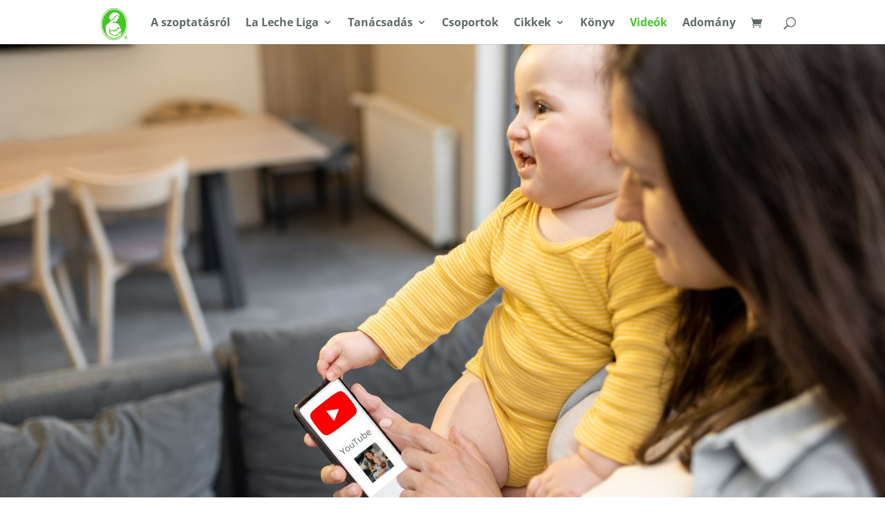

--- FILE ---
content_type: text/html; charset=UTF-8
request_url: https://lll.hu/videok/
body_size: 23060
content:
<!DOCTYPE html><html lang="hu"><head><meta charset="UTF-8" /><meta http-equiv="X-UA-Compatible" content="IE=edge"><link rel="pingback" href="https://lll.hu/xmlrpc.php" /> <script data-optimized="1" type="text/javascript">document.documentElement.className='js'</script> <meta name='robots' content='index, follow, max-image-preview:large, max-snippet:-1, max-video-preview:-1' /> <script data-optimized="1" id="cookie-law-info-gcm-var-js">var _ckyGcm={"status":!0,"default_settings":[{"analytics":"denied","advertisement":"denied","functional":"denied","necessary":"granted","ad_user_data":"denied","ad_personalization":"denied","regions":"All"}],"wait_for_update":2000,"url_passthrough":!1,"ads_data_redaction":!0}</script> <script data-optimized="1" id="cookie-law-info-gcm-js" type="text/javascript" src="https://lll.hu/wp-content/litespeed/js/5aa46ce5a14da3afba5d3cfb683b1079.js?ver=b1079"></script> <script data-optimized="1" id="cookieyes" type="text/javascript" src="https://lll.hu/wp-content/litespeed/js/112f198d91100420bd70eb609034e4ea.js?ver=4e4ea"></script> <title>Videók - La Leche Liga Magyarország</title><link rel="canonical" href="https://lll.hu/videok/" /><meta property="og:locale" content="hu_HU" /><meta property="og:type" content="article" /><meta property="og:title" content="Videók" /><meta property="og:url" content="https://lll.hu/videok/" /><meta property="og:site_name" content="La Leche Liga Magyarország" /><meta property="article:publisher" content="https://www.facebook.com/lalecheliga" /><meta property="article:modified_time" content="2023-04-27T19:20:20+00:00" /><meta property="og:image" content="https://lll.hu/wp-content/uploads/2023/05/honlap-image.jpg" /><meta property="og:image:width" content="1200" /><meta property="og:image:height" content="675" /><meta property="og:image:type" content="image/jpeg" /><meta name="twitter:card" content="summary_large_image" /> <script type="application/ld+json" class="yoast-schema-graph">{"@context":"https://schema.org","@graph":[{"@type":"WebPage","@id":"https://lll.hu/videok/","url":"https://lll.hu/videok/","name":"Videók - La Leche Liga Magyarország","isPartOf":{"@id":"https://lll.hu/#website"},"datePublished":"2023-04-24T20:23:47+00:00","dateModified":"2023-04-27T19:20:20+00:00","breadcrumb":{"@id":"https://lll.hu/videok/#breadcrumb"},"inLanguage":"hu","potentialAction":[{"@type":"ReadAction","target":["https://lll.hu/videok/"]}]},{"@type":"BreadcrumbList","@id":"https://lll.hu/videok/#breadcrumb","itemListElement":[{"@type":"ListItem","position":1,"name":"Kezdőlap","item":"https://lll.hu/"},{"@type":"ListItem","position":2,"name":"Videók"}]},{"@type":"WebSite","@id":"https://lll.hu/#website","url":"https://lll.hu/","name":"La Leche Liga Magyarország","description":"Segítünk a szoptatásban","publisher":{"@id":"https://lll.hu/#organization"},"potentialAction":[{"@type":"SearchAction","target":{"@type":"EntryPoint","urlTemplate":"https://lll.hu/?s={search_term_string}"},"query-input":{"@type":"PropertyValueSpecification","valueRequired":true,"valueName":"search_term_string"}}],"inLanguage":"hu"},{"@type":"Organization","@id":"https://lll.hu/#organization","name":"La Leche Liga Magyarország","url":"https://lll.hu/","logo":{"@type":"ImageObject","inLanguage":"hu","@id":"https://lll.hu/#/schema/logo/image/","url":"https://lll.hu/wp-content/uploads/2023/04/cropped-screenshot-2023-04-20-215145.png","contentUrl":"https://lll.hu/wp-content/uploads/2023/04/cropped-screenshot-2023-04-20-215145.png","width":512,"height":512,"caption":"La Leche Liga Magyarország"},"image":{"@id":"https://lll.hu/#/schema/logo/image/"},"sameAs":["https://www.facebook.com/lalecheliga","https://www.instagram.com/lalecheligamagyarorszag/","https://www.youtube.com/@lalecheligamagyarorszag"]}]}</script> <link rel='dns-prefetch' href='//fonts.googleapis.com' /><link rel="alternate" type="application/rss+xml" title="La Leche Liga Magyarország &raquo; hírcsatorna" href="https://lll.hu/feed/" /><link rel="alternate" type="application/rss+xml" title="La Leche Liga Magyarország &raquo; hozzászólás hírcsatorna" href="https://lll.hu/comments/feed/" /><link rel="alternate" title="oEmbed (JSON)" type="application/json+oembed" href="https://lll.hu/wp-json/oembed/1.0/embed?url=https%3A%2F%2Flll.hu%2Fvideok%2F" /><link rel="alternate" title="oEmbed (XML)" type="text/xml+oembed" href="https://lll.hu/wp-json/oembed/1.0/embed?url=https%3A%2F%2Flll.hu%2Fvideok%2F&#038;format=xml" /><meta content="Divi Plus v.10.0" name="generator"/><link data-optimized="1" rel='stylesheet' id='dashicons-css' href='https://lll.hu/wp-content/litespeed/css/1e25d782f6110b72cb55909952f2064f.css?ver=a95fb' type='text/css' media='all' /><link data-optimized="1" rel='stylesheet' id='wp-block-library-css' href='https://lll.hu/wp-content/litespeed/css/3b45f073696783d312c1a48b21904ea5.css?ver=0a2a1' type='text/css' media='all' /><style id='global-styles-inline-css' type='text/css'>:root{--wp--preset--aspect-ratio--square:1;--wp--preset--aspect-ratio--4-3:4/3;--wp--preset--aspect-ratio--3-4:3/4;--wp--preset--aspect-ratio--3-2:3/2;--wp--preset--aspect-ratio--2-3:2/3;--wp--preset--aspect-ratio--16-9:16/9;--wp--preset--aspect-ratio--9-16:9/16;--wp--preset--color--black:#000000;--wp--preset--color--cyan-bluish-gray:#abb8c3;--wp--preset--color--white:#ffffff;--wp--preset--color--pale-pink:#f78da7;--wp--preset--color--vivid-red:#cf2e2e;--wp--preset--color--luminous-vivid-orange:#ff6900;--wp--preset--color--luminous-vivid-amber:#fcb900;--wp--preset--color--light-green-cyan:#7bdcb5;--wp--preset--color--vivid-green-cyan:#00d084;--wp--preset--color--pale-cyan-blue:#8ed1fc;--wp--preset--color--vivid-cyan-blue:#0693e3;--wp--preset--color--vivid-purple:#9b51e0;--wp--preset--gradient--vivid-cyan-blue-to-vivid-purple:linear-gradient(135deg,rgb(6,147,227) 0%,rgb(155,81,224) 100%);--wp--preset--gradient--light-green-cyan-to-vivid-green-cyan:linear-gradient(135deg,rgb(122,220,180) 0%,rgb(0,208,130) 100%);--wp--preset--gradient--luminous-vivid-amber-to-luminous-vivid-orange:linear-gradient(135deg,rgb(252,185,0) 0%,rgb(255,105,0) 100%);--wp--preset--gradient--luminous-vivid-orange-to-vivid-red:linear-gradient(135deg,rgb(255,105,0) 0%,rgb(207,46,46) 100%);--wp--preset--gradient--very-light-gray-to-cyan-bluish-gray:linear-gradient(135deg,rgb(238,238,238) 0%,rgb(169,184,195) 100%);--wp--preset--gradient--cool-to-warm-spectrum:linear-gradient(135deg,rgb(74,234,220) 0%,rgb(151,120,209) 20%,rgb(207,42,186) 40%,rgb(238,44,130) 60%,rgb(251,105,98) 80%,rgb(254,248,76) 100%);--wp--preset--gradient--blush-light-purple:linear-gradient(135deg,rgb(255,206,236) 0%,rgb(152,150,240) 100%);--wp--preset--gradient--blush-bordeaux:linear-gradient(135deg,rgb(254,205,165) 0%,rgb(254,45,45) 50%,rgb(107,0,62) 100%);--wp--preset--gradient--luminous-dusk:linear-gradient(135deg,rgb(255,203,112) 0%,rgb(199,81,192) 50%,rgb(65,88,208) 100%);--wp--preset--gradient--pale-ocean:linear-gradient(135deg,rgb(255,245,203) 0%,rgb(182,227,212) 50%,rgb(51,167,181) 100%);--wp--preset--gradient--electric-grass:linear-gradient(135deg,rgb(202,248,128) 0%,rgb(113,206,126) 100%);--wp--preset--gradient--midnight:linear-gradient(135deg,rgb(2,3,129) 0%,rgb(40,116,252) 100%);--wp--preset--font-size--small:13px;--wp--preset--font-size--medium:20px;--wp--preset--font-size--large:36px;--wp--preset--font-size--x-large:42px;--wp--preset--spacing--20:0.44rem;--wp--preset--spacing--30:0.67rem;--wp--preset--spacing--40:1rem;--wp--preset--spacing--50:1.5rem;--wp--preset--spacing--60:2.25rem;--wp--preset--spacing--70:3.38rem;--wp--preset--spacing--80:5.06rem;--wp--preset--shadow--natural:6px 6px 9px rgba(0, 0, 0, 0.2);--wp--preset--shadow--deep:12px 12px 50px rgba(0, 0, 0, 0.4);--wp--preset--shadow--sharp:6px 6px 0px rgba(0, 0, 0, 0.2);--wp--preset--shadow--outlined:6px 6px 0px -3px rgb(255, 255, 255), 6px 6px rgb(0, 0, 0);--wp--preset--shadow--crisp:6px 6px 0px rgb(0, 0, 0)}:root{--wp--style--global--content-size:823px;--wp--style--global--wide-size:1080px}:where(body){margin:0}.wp-site-blocks>.alignleft{float:left;margin-right:2em}.wp-site-blocks>.alignright{float:right;margin-left:2em}.wp-site-blocks>.aligncenter{justify-content:center;margin-left:auto;margin-right:auto}:where(.is-layout-flex){gap:.5em}:where(.is-layout-grid){gap:.5em}.is-layout-flow>.alignleft{float:left;margin-inline-start:0;margin-inline-end:2em}.is-layout-flow>.alignright{float:right;margin-inline-start:2em;margin-inline-end:0}.is-layout-flow>.aligncenter{margin-left:auto!important;margin-right:auto!important}.is-layout-constrained>.alignleft{float:left;margin-inline-start:0;margin-inline-end:2em}.is-layout-constrained>.alignright{float:right;margin-inline-start:2em;margin-inline-end:0}.is-layout-constrained>.aligncenter{margin-left:auto!important;margin-right:auto!important}.is-layout-constrained>:where(:not(.alignleft):not(.alignright):not(.alignfull)){max-width:var(--wp--style--global--content-size);margin-left:auto!important;margin-right:auto!important}.is-layout-constrained>.alignwide{max-width:var(--wp--style--global--wide-size)}body .is-layout-flex{display:flex}.is-layout-flex{flex-wrap:wrap;align-items:center}.is-layout-flex>:is(*,div){margin:0}body .is-layout-grid{display:grid}.is-layout-grid>:is(*,div){margin:0}body{padding-top:0;padding-right:0;padding-bottom:0;padding-left:0}:root :where(.wp-element-button,.wp-block-button__link){background-color:#32373c;border-width:0;color:#fff;font-family:inherit;font-size:inherit;font-style:inherit;font-weight:inherit;letter-spacing:inherit;line-height:inherit;padding-top:calc(0.667em + 2px);padding-right:calc(1.333em + 2px);padding-bottom:calc(0.667em + 2px);padding-left:calc(1.333em + 2px);text-decoration:none;text-transform:inherit}.has-black-color{color:var(--wp--preset--color--black)!important}.has-cyan-bluish-gray-color{color:var(--wp--preset--color--cyan-bluish-gray)!important}.has-white-color{color:var(--wp--preset--color--white)!important}.has-pale-pink-color{color:var(--wp--preset--color--pale-pink)!important}.has-vivid-red-color{color:var(--wp--preset--color--vivid-red)!important}.has-luminous-vivid-orange-color{color:var(--wp--preset--color--luminous-vivid-orange)!important}.has-luminous-vivid-amber-color{color:var(--wp--preset--color--luminous-vivid-amber)!important}.has-light-green-cyan-color{color:var(--wp--preset--color--light-green-cyan)!important}.has-vivid-green-cyan-color{color:var(--wp--preset--color--vivid-green-cyan)!important}.has-pale-cyan-blue-color{color:var(--wp--preset--color--pale-cyan-blue)!important}.has-vivid-cyan-blue-color{color:var(--wp--preset--color--vivid-cyan-blue)!important}.has-vivid-purple-color{color:var(--wp--preset--color--vivid-purple)!important}.has-black-background-color{background-color:var(--wp--preset--color--black)!important}.has-cyan-bluish-gray-background-color{background-color:var(--wp--preset--color--cyan-bluish-gray)!important}.has-white-background-color{background-color:var(--wp--preset--color--white)!important}.has-pale-pink-background-color{background-color:var(--wp--preset--color--pale-pink)!important}.has-vivid-red-background-color{background-color:var(--wp--preset--color--vivid-red)!important}.has-luminous-vivid-orange-background-color{background-color:var(--wp--preset--color--luminous-vivid-orange)!important}.has-luminous-vivid-amber-background-color{background-color:var(--wp--preset--color--luminous-vivid-amber)!important}.has-light-green-cyan-background-color{background-color:var(--wp--preset--color--light-green-cyan)!important}.has-vivid-green-cyan-background-color{background-color:var(--wp--preset--color--vivid-green-cyan)!important}.has-pale-cyan-blue-background-color{background-color:var(--wp--preset--color--pale-cyan-blue)!important}.has-vivid-cyan-blue-background-color{background-color:var(--wp--preset--color--vivid-cyan-blue)!important}.has-vivid-purple-background-color{background-color:var(--wp--preset--color--vivid-purple)!important}.has-black-border-color{border-color:var(--wp--preset--color--black)!important}.has-cyan-bluish-gray-border-color{border-color:var(--wp--preset--color--cyan-bluish-gray)!important}.has-white-border-color{border-color:var(--wp--preset--color--white)!important}.has-pale-pink-border-color{border-color:var(--wp--preset--color--pale-pink)!important}.has-vivid-red-border-color{border-color:var(--wp--preset--color--vivid-red)!important}.has-luminous-vivid-orange-border-color{border-color:var(--wp--preset--color--luminous-vivid-orange)!important}.has-luminous-vivid-amber-border-color{border-color:var(--wp--preset--color--luminous-vivid-amber)!important}.has-light-green-cyan-border-color{border-color:var(--wp--preset--color--light-green-cyan)!important}.has-vivid-green-cyan-border-color{border-color:var(--wp--preset--color--vivid-green-cyan)!important}.has-pale-cyan-blue-border-color{border-color:var(--wp--preset--color--pale-cyan-blue)!important}.has-vivid-cyan-blue-border-color{border-color:var(--wp--preset--color--vivid-cyan-blue)!important}.has-vivid-purple-border-color{border-color:var(--wp--preset--color--vivid-purple)!important}.has-vivid-cyan-blue-to-vivid-purple-gradient-background{background:var(--wp--preset--gradient--vivid-cyan-blue-to-vivid-purple)!important}.has-light-green-cyan-to-vivid-green-cyan-gradient-background{background:var(--wp--preset--gradient--light-green-cyan-to-vivid-green-cyan)!important}.has-luminous-vivid-amber-to-luminous-vivid-orange-gradient-background{background:var(--wp--preset--gradient--luminous-vivid-amber-to-luminous-vivid-orange)!important}.has-luminous-vivid-orange-to-vivid-red-gradient-background{background:var(--wp--preset--gradient--luminous-vivid-orange-to-vivid-red)!important}.has-very-light-gray-to-cyan-bluish-gray-gradient-background{background:var(--wp--preset--gradient--very-light-gray-to-cyan-bluish-gray)!important}.has-cool-to-warm-spectrum-gradient-background{background:var(--wp--preset--gradient--cool-to-warm-spectrum)!important}.has-blush-light-purple-gradient-background{background:var(--wp--preset--gradient--blush-light-purple)!important}.has-blush-bordeaux-gradient-background{background:var(--wp--preset--gradient--blush-bordeaux)!important}.has-luminous-dusk-gradient-background{background:var(--wp--preset--gradient--luminous-dusk)!important}.has-pale-ocean-gradient-background{background:var(--wp--preset--gradient--pale-ocean)!important}.has-electric-grass-gradient-background{background:var(--wp--preset--gradient--electric-grass)!important}.has-midnight-gradient-background{background:var(--wp--preset--gradient--midnight)!important}.has-small-font-size{font-size:var(--wp--preset--font-size--small)!important}.has-medium-font-size{font-size:var(--wp--preset--font-size--medium)!important}.has-large-font-size{font-size:var(--wp--preset--font-size--large)!important}.has-x-large-font-size{font-size:var(--wp--preset--font-size--x-large)!important}</style><link data-optimized="1" rel='stylesheet' id='sensei-page-block-patterns-style-css' href='https://lll.hu/wp-content/litespeed/css/7920784d11da50c6b3e63eec7945f8b2.css?ver=123d4' type='text/css' media='all' /><link data-optimized="1" rel='stylesheet' id='woocommerce-layout-css' href='https://lll.hu/wp-content/litespeed/css/abd900d4bc3ca021a4d0af338a8dec05.css?ver=282c7' type='text/css' media='all' /><link data-optimized="1" rel='stylesheet' id='woocommerce-smallscreen-css' href='https://lll.hu/wp-content/litespeed/css/0f5f118ae35adb4c616949a6f935d037.css?ver=0dd48' type='text/css' media='only screen and (max-width: 768px)' /><link data-optimized="1" rel='stylesheet' id='woocommerce-general-css' href='https://lll.hu/wp-content/litespeed/css/79134a2b4c6a202425a09ba68e8708b2.css?ver=84ff4' type='text/css' media='all' /><style id='woocommerce-inline-inline-css' type='text/css'>.woocommerce form .form-row .required{visibility:visible}</style><link data-optimized="1" rel='stylesheet' id='module-frontend-css' href='https://lll.hu/wp-content/litespeed/css/6f0b92a904674abd61e9e7aa16a57f76.css?ver=563d6' type='text/css' media='all' /><link data-optimized="1" rel='stylesheet' id='pages-frontend-css' href='https://lll.hu/wp-content/litespeed/css/cb74c15f16253ade568c42e6315104cd.css?ver=58d07' type='text/css' media='all' /><link data-optimized="1" rel='stylesheet' id='sensei-frontend-css' href='https://lll.hu/wp-content/litespeed/css/b80b7427fbaf1c8059a37756184dac6a.css?ver=eb35d' type='text/css' media='screen' /><link data-optimized="1" rel='stylesheet' id='et-builder-googlefonts-cached-css' href='https://lll.hu/wp-content/litespeed/css/958f4168baf41ed934ce3166bc8f90ae.css?ver=f90ae' type='text/css' media='all' /><link data-optimized="1" rel='stylesheet' id='sensei-wcpc-courses-css' href='https://lll.hu/wp-content/litespeed/css/f048f8110ba3537a62a64ea212a827eb.css?ver=6b774' type='text/css' media='all' /><link data-optimized="1" rel='stylesheet' id='divi-style-parent-css' href='https://lll.hu/wp-content/litespeed/css/8847936d1abf2c6d0b9ac19ce5d93d23.css?ver=72e25' type='text/css' media='all' /><link data-optimized="1" rel='stylesheet' id='divi-style-css' href='https://lll.hu/wp-content/litespeed/css/5029424fb26d817010a5cdc1f4fc6385.css?ver=ac3e3' type='text/css' media='all' /><link data-optimized="1" rel='stylesheet' id='divi-plus-css' href='https://lll.hu/wp-content/litespeed/css/75c5fc979d867c29d4f34d56339d2488.css?ver=73776' type='text/css' media='all' /> <script type="text/javascript" src="https://lll.hu/wp-includes/js/jquery/jquery.min.js?ver=3.7.1" id="jquery-core-js"></script> <script data-optimized="1" type="text/javascript" src="https://lll.hu/wp-content/litespeed/js/db08b8bb3f2ee42390447ca1e3fc26f3.js?ver=c3645" id="jquery-migrate-js"></script> <script data-optimized="1" type="text/javascript" src="https://lll.hu/wp-content/litespeed/js/907b6a18e7101e89ca8f21a6c1c8f848.js?ver=1f7fe" id="wc-jquery-blockui-js" defer="defer" data-wp-strategy="defer"></script> <script data-optimized="1" type="text/javascript" id="wc-add-to-cart-js-extra">var wc_add_to_cart_params={"ajax_url":"/wp-admin/admin-ajax.php","wc_ajax_url":"/?wc-ajax=%%endpoint%%","i18n_view_cart":"Kos\u00e1r","cart_url":"https://lll.hu/kosar/","is_cart":"","cart_redirect_after_add":"no"}</script> <script data-optimized="1" type="text/javascript" src="https://lll.hu/wp-content/litespeed/js/7a61cf43c5622beb094dbca4b2651100.js?ver=cd028" id="wc-add-to-cart-js" defer="defer" data-wp-strategy="defer"></script> <script data-optimized="1" type="text/javascript" src="https://lll.hu/wp-content/litespeed/js/00bd330a990ba85c48240a6bd5b4e267.js?ver=d74b8" id="wc-js-cookie-js" defer="defer" data-wp-strategy="defer"></script> <script data-optimized="1" type="text/javascript" id="woocommerce-js-extra">var woocommerce_params={"ajax_url":"/wp-admin/admin-ajax.php","wc_ajax_url":"/?wc-ajax=%%endpoint%%","i18n_password_show":"Jelsz\u00f3 megjelen\u00edt\u00e9se","i18n_password_hide":"Jelsz\u00f3 elrejt\u00e9se"}</script> <script data-optimized="1" type="text/javascript" src="https://lll.hu/wp-content/litespeed/js/32114a575513ca25baea7b75a9bd559f.js?ver=84aa7" id="woocommerce-js" defer="defer" data-wp-strategy="defer"></script> <link rel="https://api.w.org/" href="https://lll.hu/wp-json/" /><link rel="alternate" title="JSON" type="application/json" href="https://lll.hu/wp-json/wp/v2/pages/48147" /><link rel='shortlink' href='https://lll.hu/?p=48147' /><style>:root{--sensei-course-theme-primary-color:#46c528;--sensei-course-theme-foreground-color:#5f6969}</style><meta name="viewport" content="width=device-width, initial-scale=1.0, maximum-scale=1.0, user-scalable=0" />	<noscript><style>.woocommerce-product-gallery{ opacity: 1 !important; }</style></noscript><style type="text/css" id="custom-background-css">body.custom-background{background-color:#fff}</style><link rel="icon" href="https://lll.hu/wp-content/uploads/2023/04/cropped-screenshot-2023-04-20-215145-32x32.png" sizes="32x32" /><link rel="icon" href="https://lll.hu/wp-content/uploads/2023/04/cropped-screenshot-2023-04-20-215145-192x192.png" sizes="192x192" /><link rel="apple-touch-icon" href="https://lll.hu/wp-content/uploads/2023/04/cropped-screenshot-2023-04-20-215145-180x180.png" /><meta name="msapplication-TileImage" content="https://lll.hu/wp-content/uploads/2023/04/cropped-screenshot-2023-04-20-215145-270x270.png" /><style id="et-divi-customizer-global-cached-inline-styles">body,.et_pb_column_1_2 .et_quote_content blockquote cite,.et_pb_column_1_2 .et_link_content a.et_link_main_url,.et_pb_column_1_3 .et_quote_content blockquote cite,.et_pb_column_3_8 .et_quote_content blockquote cite,.et_pb_column_1_4 .et_quote_content blockquote cite,.et_pb_blog_grid .et_quote_content blockquote cite,.et_pb_column_1_3 .et_link_content a.et_link_main_url,.et_pb_column_3_8 .et_link_content a.et_link_main_url,.et_pb_column_1_4 .et_link_content a.et_link_main_url,.et_pb_blog_grid .et_link_content a.et_link_main_url,body .et_pb_bg_layout_light .et_pb_post p,body .et_pb_bg_layout_dark .et_pb_post p{font-size:20px}.et_pb_slide_content,.et_pb_best_value{font-size:22px}body{color:#5f6969}h1,h2,h3,h4,h5,h6{color:#5f6969}.woocommerce #respond input#submit,.woocommerce-page #respond input#submit,.woocommerce #content input.button,.woocommerce-page #content input.button,.woocommerce-message,.woocommerce-error,.woocommerce-info{background:#46c528!important}#et_search_icon:hover,.mobile_menu_bar:before,.mobile_menu_bar:after,.et_toggle_slide_menu:after,.et-social-icon a:hover,.et_pb_sum,.et_pb_pricing li a,.et_pb_pricing_table_button,.et_overlay:before,.entry-summary p.price ins,.woocommerce div.product span.price,.woocommerce-page div.product span.price,.woocommerce #content div.product span.price,.woocommerce-page #content div.product span.price,.woocommerce div.product p.price,.woocommerce-page div.product p.price,.woocommerce #content div.product p.price,.woocommerce-page #content div.product p.price,.et_pb_member_social_links a:hover,.woocommerce .star-rating span:before,.woocommerce-page .star-rating span:before,.et_pb_widget li a:hover,.et_pb_filterable_portfolio .et_pb_portfolio_filters li a.active,.et_pb_filterable_portfolio .et_pb_portofolio_pagination ul li a.active,.et_pb_gallery .et_pb_gallery_pagination ul li a.active,.wp-pagenavi span.current,.wp-pagenavi a:hover,.nav-single a,.tagged_as a,.posted_in a{color:#46c528}.et_pb_contact_submit,.et_password_protected_form .et_submit_button,.et_pb_bg_layout_light .et_pb_newsletter_button,.comment-reply-link,.form-submit .et_pb_button,.et_pb_bg_layout_light .et_pb_promo_button,.et_pb_bg_layout_light .et_pb_more_button,.woocommerce a.button.alt,.woocommerce-page a.button.alt,.woocommerce button.button.alt,.woocommerce button.button.alt.disabled,.woocommerce-page button.button.alt,.woocommerce-page button.button.alt.disabled,.woocommerce input.button.alt,.woocommerce-page input.button.alt,.woocommerce #respond input#submit.alt,.woocommerce-page #respond input#submit.alt,.woocommerce #content input.button.alt,.woocommerce-page #content input.button.alt,.woocommerce a.button,.woocommerce-page a.button,.woocommerce button.button,.woocommerce-page button.button,.woocommerce input.button,.woocommerce-page input.button,.et_pb_contact p input[type="checkbox"]:checked+label i:before,.et_pb_bg_layout_light.et_pb_module.et_pb_button{color:#46c528}.footer-widget h4{color:#46c528}.et-search-form,.nav li ul,.et_mobile_menu,.footer-widget li:before,.et_pb_pricing li:before,blockquote{border-color:#46c528}.et_pb_counter_amount,.et_pb_featured_table .et_pb_pricing_heading,.et_quote_content,.et_link_content,.et_audio_content,.et_pb_post_slider.et_pb_bg_layout_dark,.et_slide_in_menu_container,.et_pb_contact p input[type="radio"]:checked+label i:before{background-color:#46c528}a{color:#46c528}.nav li ul{border-color:#05bed7}.et_secondary_nav_enabled #page-container #top-header{background-color:#05bed7!important}#et-secondary-nav li ul{background-color:#05bed7}.et_header_style_centered .mobile_nav .select_page,.et_header_style_split .mobile_nav .select_page,.et_nav_text_color_light #top-menu>li>a,.et_nav_text_color_dark #top-menu>li>a,#top-menu a,.et_mobile_menu li a,.et_nav_text_color_light .et_mobile_menu li a,.et_nav_text_color_dark .et_mobile_menu li a,#et_search_icon:before,.et_search_form_container input,span.et_close_search_field:after,#et-top-navigation .et-cart-info{color:#5f6969}.et_search_form_container input::-moz-placeholder{color:#5f6969}.et_search_form_container input::-webkit-input-placeholder{color:#5f6969}.et_search_form_container input:-ms-input-placeholder{color:#5f6969}#top-header,#top-header a,#et-secondary-nav li li a,#top-header .et-social-icon a:before{font-size:15px;font-weight:700;font-style:normal;text-transform:none;text-decoration:none}#top-menu li a{font-size:16px}body.et_vertical_nav .container.et_search_form_container .et-search-form input{font-size:16px!important}#top-menu li a,.et_search_form_container input{font-weight:700;font-style:normal;text-transform:none;text-decoration:none}.et_search_form_container input::-moz-placeholder{font-weight:700;font-style:normal;text-transform:none;text-decoration:none}.et_search_form_container input::-webkit-input-placeholder{font-weight:700;font-style:normal;text-transform:none;text-decoration:none}.et_search_form_container input:-ms-input-placeholder{font-weight:700;font-style:normal;text-transform:none;text-decoration:none}#top-menu li.current-menu-ancestor>a,#top-menu li.current-menu-item>a,#top-menu li.current_page_item>a{color:#46c528}#main-footer{background-color:#5f6969}#main-footer .footer-widget h4,#main-footer .widget_block h1,#main-footer .widget_block h2,#main-footer .widget_block h3,#main-footer .widget_block h4,#main-footer .widget_block h5,#main-footer .widget_block h6{color:#5f6969}.footer-widget li:before{border-color:#5f6969}.footer-widget,.footer-widget li,.footer-widget li a,#footer-info{font-size:13px}#main-footer .footer-widget h4,#main-footer .widget_block h1,#main-footer .widget_block h2,#main-footer .widget_block h3,#main-footer .widget_block h4,#main-footer .widget_block h5,#main-footer .widget_block h6{font-weight:700;font-style:normal;text-transform:none;text-decoration:none}.footer-widget .et_pb_widget div,.footer-widget .et_pb_widget ul,.footer-widget .et_pb_widget ol,.footer-widget .et_pb_widget label{line-height:1.5em}#footer-widgets .footer-widget li:before{top:6.75px}#et-footer-nav .bottom-nav li.current-menu-item a{color:#05bed7}#footer-bottom{background-color:#5f6969}#footer-info,#footer-info a{color:#fff}#footer-bottom .et-social-icon a{color:#05bed7}.woocommerce a.button.alt,.woocommerce-page a.button.alt,.woocommerce button.button.alt,.woocommerce button.button.alt.disabled,.woocommerce-page button.button.alt,.woocommerce-page button.button.alt.disabled,.woocommerce input.button.alt,.woocommerce-page input.button.alt,.woocommerce #respond input#submit.alt,.woocommerce-page #respond input#submit.alt,.woocommerce #content input.button.alt,.woocommerce-page #content input.button.alt,.woocommerce a.button,.woocommerce-page a.button,.woocommerce button.button,.woocommerce-page button.button,.woocommerce input.button,.woocommerce-page input.button,.woocommerce #respond input#submit,.woocommerce-page #respond input#submit,.woocommerce #content input.button,.woocommerce-page #content input.button,.woocommerce-message a.button.wc-forward,body .et_pb_button{background-color:#ff9600;border-color:#ff9600;border-radius:6px}.woocommerce.et_pb_button_helper_class a.button.alt,.woocommerce-page.et_pb_button_helper_class a.button.alt,.woocommerce.et_pb_button_helper_class button.button.alt,.woocommerce.et_pb_button_helper_class button.button.alt.disabled,.woocommerce-page.et_pb_button_helper_class button.button.alt,.woocommerce-page.et_pb_button_helper_class button.button.alt.disabled,.woocommerce.et_pb_button_helper_class input.button.alt,.woocommerce-page.et_pb_button_helper_class input.button.alt,.woocommerce.et_pb_button_helper_class #respond input#submit.alt,.woocommerce-page.et_pb_button_helper_class #respond input#submit.alt,.woocommerce.et_pb_button_helper_class #content input.button.alt,.woocommerce-page.et_pb_button_helper_class #content input.button.alt,.woocommerce.et_pb_button_helper_class a.button,.woocommerce-page.et_pb_button_helper_class a.button,.woocommerce.et_pb_button_helper_class button.button,.woocommerce-page.et_pb_button_helper_class button.button,.woocommerce.et_pb_button_helper_class input.button,.woocommerce-page.et_pb_button_helper_class input.button,.woocommerce.et_pb_button_helper_class #respond input#submit,.woocommerce-page.et_pb_button_helper_class #respond input#submit,.woocommerce.et_pb_button_helper_class #content input.button,.woocommerce-page.et_pb_button_helper_class #content input.button,body.et_pb_button_helper_class .et_pb_button,body.et_pb_button_helper_class .et_pb_module.et_pb_button{color:#fff}.woocommerce a.button.alt:after,.woocommerce-page a.button.alt:after,.woocommerce button.button.alt:after,.woocommerce-page button.button.alt:after,.woocommerce input.button.alt:after,.woocommerce-page input.button.alt:after,.woocommerce #respond input#submit.alt:after,.woocommerce-page #respond input#submit.alt:after,.woocommerce #content input.button.alt:after,.woocommerce-page #content input.button.alt:after,.woocommerce a.button:after,.woocommerce-page a.button:after,.woocommerce button.button:after,.woocommerce-page button.button:after,.woocommerce input.button:after,.woocommerce-page input.button:after,.woocommerce #respond input#submit:after,.woocommerce-page #respond input#submit:after,.woocommerce #content input.button:after,.woocommerce-page #content input.button:after,body .et_pb_button:after{content:'$';font-size:20px}body .et_pb_bg_layout_light.et_pb_button:hover,body .et_pb_bg_layout_light .et_pb_button:hover,body .et_pb_button:hover{color:#ffffff!important;background-color:#ff9600;border-radius:7px;letter-spacing:1px}.woocommerce a.button.alt:hover,.woocommerce-page a.button.alt:hover,.woocommerce button.button.alt:hover,.woocommerce button.button.alt.disabled:hover,.woocommerce-page button.button.alt:hover,.woocommerce-page button.button.alt.disabled:hover,.woocommerce input.button.alt:hover,.woocommerce-page input.button.alt:hover,.woocommerce #respond input#submit.alt:hover,.woocommerce-page #respond input#submit.alt:hover,.woocommerce #content input.button.alt:hover,.woocommerce-page #content input.button.alt:hover,.woocommerce a.button:hover,.woocommerce-page a.button:hover,.woocommerce button.button:hover,.woocommerce-page button.button:hover,.woocommerce input.button:hover,.woocommerce-page input.button:hover,.woocommerce #respond input#submit:hover,.woocommerce-page #respond input#submit:hover,.woocommerce #content input.button:hover,.woocommerce-page #content input.button:hover{color:#ffffff!important;background-color:#ff9600!important;border-radius:7px;letter-spacing:1px}h1,h2,h3,h4,h5,h6,.et_quote_content blockquote p,.et_pb_slide_description .et_pb_slide_title{font-weight:700;font-style:normal;text-transform:none;text-decoration:none;line-height:1.1em}@media only screen and (min-width:981px){.et_pb_section{padding:1% 0}.et_pb_fullwidth_section{padding:0}.et_pb_row{padding:1% 0}#main-footer .footer-widget h4,#main-footer .widget_block h1,#main-footer .widget_block h2,#main-footer .widget_block h3,#main-footer .widget_block h4,#main-footer .widget_block h5,#main-footer .widget_block h6{font-size:17px}.et_header_style_left #et-top-navigation,.et_header_style_split #et-top-navigation{padding:25px 0 0 0}.et_header_style_left #et-top-navigation nav>ul>li>a,.et_header_style_split #et-top-navigation nav>ul>li>a{padding-bottom:25px}.et_header_style_split .centered-inline-logo-wrap{width:49px;margin:-49px 0}.et_header_style_split .centered-inline-logo-wrap #logo{max-height:49px}.et_pb_svg_logo.et_header_style_split .centered-inline-logo-wrap #logo{height:49px}.et_header_style_centered #top-menu>li>a{padding-bottom:9px}.et_header_style_slide #et-top-navigation,.et_header_style_fullscreen #et-top-navigation{padding:16px 0 16px 0!important}.et_header_style_centered #main-header .logo_container{height:49px}#logo{max-height:100%}.et_pb_svg_logo #logo{height:100%}.et_header_style_centered.et_hide_primary_logo #main-header:not(.et-fixed-header) .logo_container,.et_header_style_centered.et_hide_fixed_logo #main-header.et-fixed-header .logo_container{height:8.82px}.et_fixed_nav #page-container .et-fixed-header#top-header{background-color:#46c528!important}.et_fixed_nav #page-container .et-fixed-header#top-header #et-secondary-nav li ul{background-color:#46c528}.et-fixed-header #top-menu a,.et-fixed-header #et_search_icon:before,.et-fixed-header #et_top_search .et-search-form input,.et-fixed-header .et_search_form_container input,.et-fixed-header .et_close_search_field:after,.et-fixed-header #et-top-navigation .et-cart-info{color:#5f6969!important}.et-fixed-header .et_search_form_container input::-moz-placeholder{color:#5f6969!important}.et-fixed-header .et_search_form_container input::-webkit-input-placeholder{color:#5f6969!important}.et-fixed-header .et_search_form_container input:-ms-input-placeholder{color:#5f6969!important}.et-fixed-header #top-menu li.current-menu-ancestor>a,.et-fixed-header #top-menu li.current-menu-item>a,.et-fixed-header #top-menu li.current_page_item>a{color:#46c528!important}}@media only screen and (min-width:1350px){.et_pb_row{padding:13px 0}.et_pb_section{padding:13px 0}.single.et_pb_pagebuilder_layout.et_full_width_page .et_post_meta_wrapper{padding-top:40px}.et_pb_fullwidth_section{padding:0}}h1,h1.et_pb_contact_main_title,.et_pb_title_container h1{font-size:40px}h2,.product .related h2,.et_pb_column_1_2 .et_quote_content blockquote p{font-size:34px}h3{font-size:29px}h4,.et_pb_circle_counter h3,.et_pb_number_counter h3,.et_pb_column_1_3 .et_pb_post h2,.et_pb_column_1_4 .et_pb_post h2,.et_pb_blog_grid h2,.et_pb_column_1_3 .et_quote_content blockquote p,.et_pb_column_3_8 .et_quote_content blockquote p,.et_pb_column_1_4 .et_quote_content blockquote p,.et_pb_blog_grid .et_quote_content blockquote p,.et_pb_column_1_3 .et_link_content h2,.et_pb_column_3_8 .et_link_content h2,.et_pb_column_1_4 .et_link_content h2,.et_pb_blog_grid .et_link_content h2,.et_pb_column_1_3 .et_audio_content h2,.et_pb_column_3_8 .et_audio_content h2,.et_pb_column_1_4 .et_audio_content h2,.et_pb_blog_grid .et_audio_content h2,.et_pb_column_3_8 .et_pb_audio_module_content h2,.et_pb_column_1_3 .et_pb_audio_module_content h2,.et_pb_gallery_grid .et_pb_gallery_item h3,.et_pb_portfolio_grid .et_pb_portfolio_item h2,.et_pb_filterable_portfolio_grid .et_pb_portfolio_item h2{font-size:24px}h5{font-size:21px}h6{font-size:18px}.et_pb_slide_description .et_pb_slide_title{font-size:61px}.woocommerce ul.products li.product h3,.woocommerce-page ul.products li.product h3,.et_pb_gallery_grid .et_pb_gallery_item h3,.et_pb_portfolio_grid .et_pb_portfolio_item h2,.et_pb_filterable_portfolio_grid .et_pb_portfolio_item h2,.et_pb_column_1_4 .et_pb_audio_module_content h2{font-size:21px}@media only screen and (max-width:980px){body,.et_pb_column_1_2 .et_quote_content blockquote cite,.et_pb_column_1_2 .et_link_content a.et_link_main_url,.et_pb_column_1_3 .et_quote_content blockquote cite,.et_pb_column_3_8 .et_quote_content blockquote cite,.et_pb_column_1_4 .et_quote_content blockquote cite,.et_pb_blog_grid .et_quote_content blockquote cite,.et_pb_column_1_3 .et_link_content a.et_link_main_url,.et_pb_column_3_8 .et_link_content a.et_link_main_url,.et_pb_column_1_4 .et_link_content a.et_link_main_url,.et_pb_blog_grid .et_link_content a.et_link_main_url{font-size:19px}.et_pb_slider.et_pb_module .et_pb_slides .et_pb_slide_content,.et_pb_best_value{font-size:21px}h1{font-size:50px}h2,.product .related h2,.et_pb_column_1_2 .et_quote_content blockquote p{font-size:43px}h3{font-size:36px}h4,.et_pb_circle_counter h3,.et_pb_number_counter h3,.et_pb_column_1_3 .et_pb_post h2,.et_pb_column_1_4 .et_pb_post h2,.et_pb_blog_grid h2,.et_pb_column_1_3 .et_quote_content blockquote p,.et_pb_column_3_8 .et_quote_content blockquote p,.et_pb_column_1_4 .et_quote_content blockquote p,.et_pb_blog_grid .et_quote_content blockquote p,.et_pb_column_1_3 .et_link_content h2,.et_pb_column_3_8 .et_link_content h2,.et_pb_column_1_4 .et_link_content h2,.et_pb_blog_grid .et_link_content h2,.et_pb_column_1_3 .et_audio_content h2,.et_pb_column_3_8 .et_audio_content h2,.et_pb_column_1_4 .et_audio_content h2,.et_pb_blog_grid .et_audio_content h2,.et_pb_column_3_8 .et_pb_audio_module_content h2,.et_pb_column_1_3 .et_pb_audio_module_content h2,.et_pb_gallery_grid .et_pb_gallery_item h3,.et_pb_portfolio_grid .et_pb_portfolio_item h2,.et_pb_filterable_portfolio_grid .et_pb_portfolio_item h2{font-size:30px}.et_pb_slider.et_pb_module .et_pb_slides .et_pb_slide_description .et_pb_slide_title{font-size:76px}.woocommerce ul.products li.product h3,.woocommerce-page ul.products li.product h3,.et_pb_gallery_grid .et_pb_gallery_item h3,.et_pb_portfolio_grid .et_pb_portfolio_item h2,.et_pb_filterable_portfolio_grid .et_pb_portfolio_item h2,.et_pb_column_1_4 .et_pb_audio_module_content h2{font-size:26px}h5{font-size:26px}h6{font-size:23px}.et_pb_section{padding:0 0}.et_pb_section.et_pb_fullwidth_section{padding:0}}@media only screen and (max-width:767px){body,.et_pb_column_1_2 .et_quote_content blockquote cite,.et_pb_column_1_2 .et_link_content a.et_link_main_url,.et_pb_column_1_3 .et_quote_content blockquote cite,.et_pb_column_3_8 .et_quote_content blockquote cite,.et_pb_column_1_4 .et_quote_content blockquote cite,.et_pb_blog_grid .et_quote_content blockquote cite,.et_pb_column_1_3 .et_link_content a.et_link_main_url,.et_pb_column_3_8 .et_link_content a.et_link_main_url,.et_pb_column_1_4 .et_link_content a.et_link_main_url,.et_pb_blog_grid .et_link_content a.et_link_main_url{font-size:16px}.et_pb_slider.et_pb_module .et_pb_slides .et_pb_slide_content,.et_pb_best_value{font-size:18px}h1{font-size:40px}h2,.product .related h2,.et_pb_column_1_2 .et_quote_content blockquote p{font-size:34px}h3{font-size:29px}h4,.et_pb_circle_counter h3,.et_pb_number_counter h3,.et_pb_column_1_3 .et_pb_post h2,.et_pb_column_1_4 .et_pb_post h2,.et_pb_blog_grid h2,.et_pb_column_1_3 .et_quote_content blockquote p,.et_pb_column_3_8 .et_quote_content blockquote p,.et_pb_column_1_4 .et_quote_content blockquote p,.et_pb_blog_grid .et_quote_content blockquote p,.et_pb_column_1_3 .et_link_content h2,.et_pb_column_3_8 .et_link_content h2,.et_pb_column_1_4 .et_link_content h2,.et_pb_blog_grid .et_link_content h2,.et_pb_column_1_3 .et_audio_content h2,.et_pb_column_3_8 .et_audio_content h2,.et_pb_column_1_4 .et_audio_content h2,.et_pb_blog_grid .et_audio_content h2,.et_pb_column_3_8 .et_pb_audio_module_content h2,.et_pb_column_1_3 .et_pb_audio_module_content h2,.et_pb_gallery_grid .et_pb_gallery_item h3,.et_pb_portfolio_grid .et_pb_portfolio_item h2,.et_pb_filterable_portfolio_grid .et_pb_portfolio_item h2{font-size:24px}.et_pb_slider.et_pb_module .et_pb_slides .et_pb_slide_description .et_pb_slide_title{font-size:61px}.woocommerce ul.products li.product h3,.woocommerce-page ul.products li.product h3,.et_pb_gallery_grid .et_pb_gallery_item h3,.et_pb_portfolio_grid .et_pb_portfolio_item h2,.et_pb_filterable_portfolio_grid .et_pb_portfolio_item h2,.et_pb_column_1_4 .et_pb_audio_module_content h2{font-size:21px}h5{font-size:21px}h6{font-size:18px}}h1,h2,h3,h4,h5,h6{font-family:'Open Sans',Helvetica,Arial,Lucida,sans-serif}body,input,textarea,select{font-family:'Open Sans',Helvetica,Arial,Lucida,sans-serif}.et_pb_button{font-family:'Open Sans',Helvetica,Arial,Lucida,sans-serif}#main-header,#et-top-navigation{font-family:'Open Sans',Helvetica,Arial,Lucida,sans-serif}#top-header .container{font-family:'Open Sans',Helvetica,Arial,Lucida,sans-serif}#footer-info{float:none}#footer-info .amina-menu{text-align:center}#footer-info .amina-menu a{margin:0 1em}.sensei p.sensei-message.alert,.sensei div.sensei-message.alert,.course-container p.sensei-message.alert,.course-container div.sensei-message.alert,.course p.sensei-message.alert,.course div.sensei-message.alert,.lesson p.sensei-message.alert,.lesson div.sensei-message.alert,.quiz p.sensei-message.alert,.quiz div.sensei-message.alert,.learner-info p.sensei-message.alert,.learner-info div.sensei-message.alert{margin-top:4em}.woocommerce .woocommerce-error{background:#b81c23;color:#fff}.woocommerce .woocommerce-error a{color:#fff}.woocommerce .woocommerce-error li{margin-bottom:5px;color:#fff}</style><style id="hucommerce-theme-fix"></style><link data-optimized="1" rel='stylesheet' id='wc-blocks-style-css' href='https://lll.hu/wp-content/litespeed/css/ade34a801213a60eb5f8981578751ab2.css?ver=129fb' type='text/css' media='all' /></head><body class="wp-singular page-template-default page page-id-48147 custom-background wp-theme-Divi wp-child-theme-Divi-Plus theme-Divi woocommerce-no-js et_button_no_icon et_button_custom_icon et_pb_button_helper_class et_fixed_nav et_show_nav et_hide_fixed_logo et_primary_nav_dropdown_animation_fade et_secondary_nav_dropdown_animation_fade et_header_style_left et_pb_footer_columns4 et_cover_background et_pb_gutter windows et_pb_gutters3 et_pb_pagebuilder_layout et_smooth_scroll et_no_sidebar et_divi_theme et-db"><div id="page-container"><header id="main-header" data-height-onload="49"><div class="container clearfix et_menu_container"><div class="logo_container">
<span class="logo_helper"></span>
<a href="https://lll.hu/">
<img data-lazyloaded="1" src="[data-uri]" data-src="https://lll.hu/wp-content/uploads/2023/04/cropped-screenshot-2023-04-20-215145.png" width="512" height="512" alt="La Leche Liga Magyarország" id="logo" data-height-percentage="100" /><noscript><img src="https://lll.hu/wp-content/uploads/2023/04/cropped-screenshot-2023-04-20-215145.png" width="512" height="512" alt="La Leche Liga Magyarország" id="logo" data-height-percentage="100" /></noscript>
</a></div><div id="et-top-navigation" data-height="49" data-fixed-height="40"><nav id="top-menu-nav"><ul id="top-menu" class="nav"><li id="menu-item-47623" class="menu-item menu-item-type-post_type menu-item-object-page menu-item-home menu-item-47623"><a href="https://lll.hu/">A szoptatásról</a></li><li id="menu-item-47826" class="menu-item menu-item-type-post_type menu-item-object-page menu-item-has-children menu-item-47826"><a href="https://lll.hu/rolunk/">La Leche Liga</a><ul class="sub-menu"><li id="menu-item-48474" class="menu-item menu-item-type-post_type menu-item-object-page menu-item-has-children menu-item-48474"><a href="https://lll.hu/kik-az-lll-szoptatasi-tanacsadok/">Kik az LLL szoptatási tanácsadók?</a><ul class="sub-menu"><li id="menu-item-47842" class="menu-item menu-item-type-post_type menu-item-object-page menu-item-47842"><a href="https://lll.hu/bemutatkozunk/">LLL szoptatási tanácsadók</a></li><li id="menu-item-47991" class="menu-item menu-item-type-post_type menu-item-object-page menu-item-47991"><a href="https://lll.hu/hogyan-lehetsz-ligas-szoptatasi-tanacsado/">Hogyan lehetsz Ligás szoptatási tanácsadó</a></li></ul></li><li id="menu-item-47947" class="menu-item menu-item-type-post_type menu-item-object-page menu-item-47947"><a href="https://lll.hu/a-la-leche-liga-celjai-alapelvei-es-filozofiaja/">A La Leche Liga céljai és filozófiája</a></li><li id="menu-item-48498" class="menu-item menu-item-type-post_type menu-item-object-page menu-item-48498"><a href="https://lll.hu/a-la-leche-liga-tortenete/">A La Leche Liga története</a></li><li id="menu-item-47845" class="menu-item menu-item-type-post_type menu-item-object-page menu-item-47845"><a href="https://lll.hu/a-la-leche-liga-magyarorszag-egyesulet/">A La Leche Liga Magyarország Egyesület</a></li></ul></li><li id="menu-item-47156" class="menu-item menu-item-type-post_type menu-item-object-page menu-item-has-children menu-item-47156"><a href="https://lll.hu/tanacsadok/">Tanácsadás</a><ul class="sub-menu"><li id="menu-item-48098" class="menu-item menu-item-type-post_type menu-item-object-page menu-item-48098"><a href="https://lll.hu/segitsegnyujtas/">Segítségnyújtás</a></li><li id="menu-item-48105" class="menu-item menu-item-type-post_type menu-item-object-page menu-item-48105"><a href="https://lll.hu/letoltesek/">Letölthető információs füzetek</a></li><li id="menu-item-48097" class="menu-item menu-item-type-post_type menu-item-object-page menu-item-48097"><a href="https://lll.hu/szoptatasra-felkeszito-tanfolyam/">Szoptatásra felkészítő tanfolyam</a></li><li id="menu-item-48504" class="menu-item menu-item-type-post_type menu-item-object-page menu-item-48504"><a href="https://lll.hu/breastfeeding-cafe/">Breastfeeding cafe</a></li></ul></li><li id="menu-item-47835" class="menu-item menu-item-type-post_type menu-item-object-page menu-item-47835"><a href="https://lll.hu/csoportok/">Csoportok</a></li><li id="menu-item-48239" class="menu-item menu-item-type-post_type menu-item-object-page menu-item-has-children menu-item-48239"><a href="https://lll.hu/cikkek/">Cikkek</a><ul class="sub-menu"><li id="menu-item-48118" class="menu-item menu-item-type-post_type menu-item-object-page menu-item-48118"><a href="https://lll.hu/anyak-tortenetei/">Anyák történetei</a></li><li id="menu-item-48109" class="menu-item menu-item-type-post_type menu-item-object-page menu-item-has-children menu-item-48109"><a href="https://lll.hu/ajanlott-olvasnivalok/">Ajánlott olvasnivalók</a><ul class="sub-menu"><li id="menu-item-48510" class="menu-item menu-item-type-post_type menu-item-object-page menu-item-48510"><a href="https://lll.hu/abc/">Cikkek</a></li></ul></li></ul></li><li id="menu-item-47839" class="menu-item menu-item-type-post_type menu-item-object-page menu-item-47839"><a href="https://lll.hu/a-szoptatas-noi-muveszete/">Könyv</a></li><li id="menu-item-48154" class="menu-item menu-item-type-post_type menu-item-object-page current-menu-item page_item page-item-48147 current_page_item menu-item-48154"><a href="https://lll.hu/videok/" aria-current="page">Videók</a></li><li id="menu-item-48543" class="menu-item menu-item-type-post_type menu-item-object-page menu-item-48543"><a href="https://lll.hu/webshop/">Adomány</a></li></ul></nav>
<a href="https://lll.hu/kosar/" class="et-cart-info">
<span></span>
</a><div id="et_top_search">
<span id="et_search_icon"></span></div><div id="et_mobile_nav_menu"><div class="mobile_nav closed">
<span class="select_page">Menü</span>
<span class="mobile_menu_bar mobile_menu_bar_toggle"></span></div></div></div></div><div class="et_search_outer"><div class="container et_search_form_container"><form role="search" method="get" class="et-search-form" action="https://lll.hu/">
<input type="search" class="et-search-field" placeholder="Keresés &hellip;" value="" name="s" title="Keresés erre:" /></form>
<span class="et_close_search_field"></span></div></div></header><div id="et-main-area"><div id="main-content"><article id="post-48147" class="post-48147 page type-page status-publish hentry"><div class="entry-content"><div class="et-l et-l--post"><div class="et_builder_inner_content et_pb_gutters3"><div class="et_pb_section et_pb_section_0 et_pb_fullwidth_section et_section_regular" ><div class="et_pb_module et_pb_fullwidth_image et_pb_fullwidth_image_0">
<img data-lazyloaded="1" src="[data-uri]" fetchpriority="high" decoding="async" width="1280" height="720" data-src="https://lll.hu/wp-content/uploads/2023/04/untitled-youtube-thumbnail-1-1.jpg" alt="" title="Untitled (YouTube Thumbnail) (1)" data-srcset="https://lll.hu/wp-content/uploads/2023/04/untitled-youtube-thumbnail-1-1.jpg 1280w, https://lll.hu/wp-content/uploads/2023/04/untitled-youtube-thumbnail-1-1-980x551.jpg 980w, https://lll.hu/wp-content/uploads/2023/04/untitled-youtube-thumbnail-1-1-480x270.jpg 480w" data-sizes="(min-width: 0px) and (max-width: 480px) 480px, (min-width: 481px) and (max-width: 980px) 980px, (min-width: 981px) 1280px, 100vw" class="wp-image-48151" /><noscript><img fetchpriority="high" decoding="async" width="1280" height="720" src="https://lll.hu/wp-content/uploads/2023/04/untitled-youtube-thumbnail-1-1.jpg" alt="" title="Untitled (YouTube Thumbnail) (1)" srcset="https://lll.hu/wp-content/uploads/2023/04/untitled-youtube-thumbnail-1-1.jpg 1280w, https://lll.hu/wp-content/uploads/2023/04/untitled-youtube-thumbnail-1-1-980x551.jpg 980w, https://lll.hu/wp-content/uploads/2023/04/untitled-youtube-thumbnail-1-1-480x270.jpg 480w" sizes="(min-width: 0px) and (max-width: 480px) 480px, (min-width: 481px) and (max-width: 980px) 980px, (min-width: 981px) 1280px, 100vw" class="wp-image-48151" /></noscript></div></div><div class="et_pb_section et_pb_section_1 et_section_regular" ><div class="et_pb_row et_pb_row_0"><div class="et_pb_column et_pb_column_1_4 et_pb_column_0  et_pb_css_mix_blend_mode_passthrough"><div class="et_pb_module et_pb_blurb et_pb_blurb_0  et_pb_text_align_center  et_pb_blurb_position_top et_pb_bg_layout_light"><div class="et_pb_blurb_content"><div class="et_pb_main_blurb_image"><a href="https://www.youtube.com/@lalecheligamagyarorszag" target="_blank"><span class="et_pb_image_wrap et_pb_only_image_mode_wrap"><img data-lazyloaded="1" src="[data-uri]" decoding="async" width="1080" height="1080" data-src="https://lll.hu/wp-content/uploads/2023/04/untitled-design-1-1.png" alt="" data-srcset="https://lll.hu/wp-content/uploads/2023/04/untitled-design-1-1.png 1080w, https://lll.hu/wp-content/uploads/2023/04/untitled-design-1-1-980x980.png 980w, https://lll.hu/wp-content/uploads/2023/04/untitled-design-1-1-480x480.png 480w" data-sizes="(min-width: 0px) and (max-width: 480px) 480px, (min-width: 481px) and (max-width: 980px) 980px, (min-width: 981px) 1080px, 100vw" class="et-waypoint et_pb_animation_top et_pb_animation_top_tablet et_pb_animation_top_phone wp-image-48134" /><noscript><img decoding="async" width="1080" height="1080" src="https://lll.hu/wp-content/uploads/2023/04/untitled-design-1-1.png" alt="" srcset="https://lll.hu/wp-content/uploads/2023/04/untitled-design-1-1.png 1080w, https://lll.hu/wp-content/uploads/2023/04/untitled-design-1-1-980x980.png 980w, https://lll.hu/wp-content/uploads/2023/04/untitled-design-1-1-480x480.png 480w" sizes="(min-width: 0px) and (max-width: 480px) 480px, (min-width: 481px) and (max-width: 980px) 980px, (min-width: 981px) 1080px, 100vw" class="et-waypoint et_pb_animation_top et_pb_animation_top_tablet et_pb_animation_top_phone wp-image-48134" /></noscript></span></a></div><div class="et_pb_blurb_container"><h5 class="et_pb_module_header"><a href="https://www.youtube.com/@lalecheligamagyarorszag" target="_blank">YouTube</a></h5><div class="et_pb_blurb_description"><p><a href="https://www.youtube.com/@lalecheligamagyarorszag" target="_blank" rel="noopener">https://www.youtube.com/@lalecheligamagyarorszag</a></p></div></div></div></div></div><div class="et_pb_column et_pb_column_3_4 et_pb_column_1  et_pb_css_mix_blend_mode_passthrough et-last-child"><div class="et_pb_module et_pb_video et_pb_video_0"><div class="et_pb_video_box"><iframe title="La Leche Liga - Tények és tévhitek a szoptatásról" width="1080" height="608" src="https://www.youtube.com/embed/OCdRx1M94C4?feature=oembed"  allow="accelerometer; autoplay; clipboard-write; encrypted-media; gyroscope; picture-in-picture; web-share" referrerpolicy="strict-origin-when-cross-origin" allowfullscreen></iframe></div></div></div></div></div><div class="et_pb_section et_pb_section_2 et_section_regular" ><div class="et_pb_row et_pb_row_1"><div class="et_pb_column et_pb_column_1_3 et_pb_column_2  et_pb_css_mix_blend_mode_passthrough"><div class="et_pb_module et_pb_video et_pb_video_1"><div class="et_pb_video_box"><iframe title="Nincs elég tejem, mit csináljak?  |  Szoptatás tippek" width="1080" height="608" src="https://www.youtube.com/embed/oxP5AgpWPPc?feature=oembed"  allow="accelerometer; autoplay; clipboard-write; encrypted-media; gyroscope; picture-in-picture; web-share" referrerpolicy="strict-origin-when-cross-origin" allowfullscreen></iframe></div></div></div><div class="et_pb_column et_pb_column_1_3 et_pb_column_3  et_pb_css_mix_blend_mode_passthrough"><div class="et_pb_module et_pb_video et_pb_video_2"><div class="et_pb_video_box"><iframe title="Honnan tudom, hogy éhes a babám? Korai éhségjelek" width="1080" height="608" src="https://www.youtube.com/embed/TXhEkQIJk_Q?feature=oembed"  allow="accelerometer; autoplay; clipboard-write; encrypted-media; gyroscope; picture-in-picture; web-share" referrerpolicy="strict-origin-when-cross-origin" allowfullscreen></iframe></div></div></div><div class="et_pb_column et_pb_column_1_3 et_pb_column_4  et_pb_css_mix_blend_mode_passthrough et-last-child"><div class="et_pb_module et_pb_video et_pb_video_3"><div class="et_pb_video_box"><iframe title="Helyes  mellretétel - szoptatási tippek" width="1080" height="608" src="https://www.youtube.com/embed/leZQuO8Y0hQ?feature=oembed"  allow="accelerometer; autoplay; clipboard-write; encrypted-media; gyroscope; picture-in-picture; web-share" referrerpolicy="strict-origin-when-cross-origin" allowfullscreen></iframe></div></div></div></div><div class="et_pb_row et_pb_row_2"><div class="et_pb_column et_pb_column_1_3 et_pb_column_5  et_pb_css_mix_blend_mode_passthrough"><div class="et_pb_module et_pb_video et_pb_video_4"><div class="et_pb_video_box"><iframe title="Ikrek szoptatása" width="1080" height="608" src="https://www.youtube.com/embed/3LLcSn4d0ZY?feature=oembed"  allow="accelerometer; autoplay; clipboard-write; encrypted-media; gyroscope; picture-in-picture; web-share" referrerpolicy="strict-origin-when-cross-origin" allowfullscreen></iframe></div></div></div><div class="et_pb_column et_pb_column_1_3 et_pb_column_6  et_pb_css_mix_blend_mode_passthrough"><div class="et_pb_module et_pb_video et_pb_video_5"><div class="et_pb_video_box"><iframe title="Szoptanít - anyatej pótlás szoptatás barát módon! SNS készülék" width="1080" height="608" src="https://www.youtube.com/embed/J9P3lkgRIQY?feature=oembed"  allow="accelerometer; autoplay; clipboard-write; encrypted-media; gyroscope; picture-in-picture; web-share" referrerpolicy="strict-origin-when-cross-origin" allowfullscreen></iframe></div></div></div><div class="et_pb_column et_pb_column_1_3 et_pb_column_7  et_pb_css_mix_blend_mode_passthrough et-last-child"><div class="et_pb_module et_pb_video et_pb_video_6"><div class="et_pb_video_box"><iframe title="Szoptatási pozíciók: fekve szoptatás" width="1080" height="608" src="https://www.youtube.com/embed/oXS6ZbsZp1k?feature=oembed"  allow="accelerometer; autoplay; clipboard-write; encrypted-media; gyroscope; picture-in-picture; web-share" referrerpolicy="strict-origin-when-cross-origin" allowfullscreen></iframe></div></div></div></div><div class="et_pb_row et_pb_row_3"><div class="et_pb_column et_pb_column_1_3 et_pb_column_8  et_pb_css_mix_blend_mode_passthrough"><div class="et_pb_module et_pb_video et_pb_video_7"><div class="et_pb_video_box"><iframe title="Dőlj hátra is szoptass! Nyugágytartás szoptatási pozíció" width="1080" height="608" src="https://www.youtube.com/embed/_8mUARbXgCU?feature=oembed"  allow="accelerometer; autoplay; clipboard-write; encrypted-media; gyroscope; picture-in-picture; web-share" referrerpolicy="strict-origin-when-cross-origin" allowfullscreen></iframe></div></div></div><div class="et_pb_column et_pb_column_1_3 et_pb_column_9  et_pb_css_mix_blend_mode_passthrough"><div class="et_pb_module et_pb_video et_pb_video_8"><div class="et_pb_video_box"><iframe title="La Leche Liga Magyarország bemutatkozás" width="1080" height="608" src="https://www.youtube.com/embed/Fxd1IeoE02s?feature=oembed"  allow="accelerometer; autoplay; clipboard-write; encrypted-media; gyroscope; picture-in-picture; web-share" referrerpolicy="strict-origin-when-cross-origin" allowfullscreen></iframe></div></div></div><div class="et_pb_column et_pb_column_1_3 et_pb_column_10  et_pb_css_mix_blend_mode_passthrough et-last-child"><div class="et_pb_module et_pb_video et_pb_video_9"><div class="et_pb_video_box"><iframe title="Szoptatási pozíciók: fekve szoptatás" width="1080" height="608" src="https://www.youtube.com/embed/oXS6ZbsZp1k?feature=oembed"  allow="accelerometer; autoplay; clipboard-write; encrypted-media; gyroscope; picture-in-picture; web-share" referrerpolicy="strict-origin-when-cross-origin" allowfullscreen></iframe></div></div></div></div><div class="et_pb_row et_pb_row_4"><div class="et_pb_column et_pb_column_4_4 et_pb_column_11  et_pb_css_mix_blend_mode_passthrough et-last-child"><div class="et_pb_module et_pb_video et_pb_video_10"><div class="et_pb_video_box"><iframe title="A szoptatás női művészete - La Leche Liga Magyarország" width="1080" height="608" src="https://www.youtube.com/embed/Lchg18UUAI8?feature=oembed"  allow="accelerometer; autoplay; clipboard-write; encrypted-media; gyroscope; picture-in-picture; web-share" referrerpolicy="strict-origin-when-cross-origin" allowfullscreen></iframe></div></div></div></div></div><div class="et_pb_section et_pb_section_3 et_pb_fullwidth_section et_section_regular" ></div><div class="et_pb_section et_pb_section_4 et_section_regular" ><div class="et_pb_row et_pb_row_5 et_pb_equal_columns et_pb_gutters3"><div class="et_pb_column et_pb_column_4_4 et_pb_column_12  et_pb_css_mix_blend_mode_passthrough et-last-child"><div class="et_pb_module et_pb_image et_pb_image_0 et_pb_section_parallax">
<span class="et_parallax_bg_wrap"><span
class="et_parallax_bg"
style="background-image: url(https://lll.hu/wp-content/uploads/2023/04/food-bank-85.jpg);"
></span></span>
<span class="et_pb_image_wrap has-box-shadow-overlay"><div class="box-shadow-overlay"></div><img data-lazyloaded="1" src="[data-uri]" decoding="async" width="1080" height="1080" data-src="https://lll.hu/wp-content/uploads/2023/04/untitled-design-2-1.jpg" alt="" title="Untitled design (2)" data-srcset="https://lll.hu/wp-content/uploads/2023/04/untitled-design-2-1.jpg 1080w, https://lll.hu/wp-content/uploads/2023/04/untitled-design-2-1-980x980.jpg 980w, https://lll.hu/wp-content/uploads/2023/04/untitled-design-2-1-480x480.jpg 480w" data-sizes="(min-width: 0px) and (max-width: 480px) 480px, (min-width: 481px) and (max-width: 980px) 980px, (min-width: 981px) 1080px, 100vw" class="wp-image-48131" /><noscript><img decoding="async" width="1080" height="1080" src="https://lll.hu/wp-content/uploads/2023/04/untitled-design-2-1.jpg" alt="" title="Untitled design (2)" srcset="https://lll.hu/wp-content/uploads/2023/04/untitled-design-2-1.jpg 1080w, https://lll.hu/wp-content/uploads/2023/04/untitled-design-2-1-980x980.jpg 980w, https://lll.hu/wp-content/uploads/2023/04/untitled-design-2-1-480x480.jpg 480w" sizes="(min-width: 0px) and (max-width: 480px) 480px, (min-width: 481px) and (max-width: 980px) 980px, (min-width: 981px) 1080px, 100vw" class="wp-image-48131" /></noscript></span></div></div></div><div class="et_pb_row et_pb_row_6"><div class="et_pb_column et_pb_column_1_2 et_pb_column_13  et_pb_css_mix_blend_mode_passthrough"><div class="et_pb_module et_pb_blurb et_pb_blurb_1  et_pb_text_align_center  et_pb_blurb_position_top et_pb_bg_layout_light"><div class="et_pb_blurb_content"><div class="et_pb_main_blurb_image"><a href="https://www.facebook.com/lalecheliga" target="_blank"><span class="et_pb_image_wrap et_pb_only_image_mode_wrap"><img data-lazyloaded="1" src="[data-uri]" decoding="async" width="1080" height="1080" data-src="https://lll.hu/wp-content/uploads/2023/04/fb.png" alt="" data-srcset="https://lll.hu/wp-content/uploads/2023/04/fb.png 1080w, https://lll.hu/wp-content/uploads/2023/04/fb-980x980.png 980w, https://lll.hu/wp-content/uploads/2023/04/fb-480x480.png 480w" data-sizes="(min-width: 0px) and (max-width: 480px) 480px, (min-width: 481px) and (max-width: 980px) 980px, (min-width: 981px) 1080px, 100vw" class="et-waypoint et_pb_animation_top et_pb_animation_top_tablet et_pb_animation_top_phone wp-image-48132" /><noscript><img decoding="async" width="1080" height="1080" src="https://lll.hu/wp-content/uploads/2023/04/fb.png" alt="" srcset="https://lll.hu/wp-content/uploads/2023/04/fb.png 1080w, https://lll.hu/wp-content/uploads/2023/04/fb-980x980.png 980w, https://lll.hu/wp-content/uploads/2023/04/fb-480x480.png 480w" sizes="(min-width: 0px) and (max-width: 480px) 480px, (min-width: 481px) and (max-width: 980px) 980px, (min-width: 981px) 1080px, 100vw" class="et-waypoint et_pb_animation_top et_pb_animation_top_tablet et_pb_animation_top_phone wp-image-48132" /></noscript></span></a></div><div class="et_pb_blurb_container"><h5 class="et_pb_module_header"><a href="https://www.facebook.com/lalecheliga" target="_blank">facebook</a></h5><div class="et_pb_blurb_description"><p><a href="https://www.facebook.com/lalecheliga" target="_blank" rel="noopener">https://www.facebook.com/lalecheliga</a></p></div></div></div></div></div><div class="et_pb_column et_pb_column_1_2 et_pb_column_14  et_pb_css_mix_blend_mode_passthrough et-last-child"><div class="et_pb_module et_pb_blurb et_pb_blurb_2  et_pb_text_align_center  et_pb_blurb_position_top et_pb_bg_layout_light"><div class="et_pb_blurb_content"><div class="et_pb_main_blurb_image"><a href="https://www.instagram.com/lalecheligamagyarorszag/" target="_blank"><span class="et_pb_image_wrap et_pb_only_image_mode_wrap"><img data-lazyloaded="1" src="[data-uri]" decoding="async" width="1080" height="1080" data-src="https://lll.hu/wp-content/uploads/2023/04/untitled-design.png" alt="" data-srcset="https://lll.hu/wp-content/uploads/2023/04/untitled-design.png 1080w, https://lll.hu/wp-content/uploads/2023/04/untitled-design-980x980.png 980w, https://lll.hu/wp-content/uploads/2023/04/untitled-design-480x480.png 480w" data-sizes="(min-width: 0px) and (max-width: 480px) 480px, (min-width: 481px) and (max-width: 980px) 980px, (min-width: 981px) 1080px, 100vw" class="et-waypoint et_pb_animation_top et_pb_animation_top_tablet et_pb_animation_top_phone wp-image-48133" /><noscript><img decoding="async" width="1080" height="1080" src="https://lll.hu/wp-content/uploads/2023/04/untitled-design.png" alt="" srcset="https://lll.hu/wp-content/uploads/2023/04/untitled-design.png 1080w, https://lll.hu/wp-content/uploads/2023/04/untitled-design-980x980.png 980w, https://lll.hu/wp-content/uploads/2023/04/untitled-design-480x480.png 480w" sizes="(min-width: 0px) and (max-width: 480px) 480px, (min-width: 481px) and (max-width: 980px) 980px, (min-width: 981px) 1080px, 100vw" class="et-waypoint et_pb_animation_top et_pb_animation_top_tablet et_pb_animation_top_phone wp-image-48133" /></noscript></span></a></div><div class="et_pb_blurb_container"><h5 class="et_pb_module_header"><a href="https://www.instagram.com/lalecheligamagyarorszag/" target="_blank">Instagram</a></h5><div class="et_pb_blurb_description"><p><a href="https://www.instagram.com/lalecheligamagyarorszag/" target="_blank" rel="noopener">https://www.instagram.com/lalecheligamagyarorszag/</a></p></div></div></div></div></div></div><div class="et_pb_row et_pb_row_7"><div class="et_pb_column et_pb_column_4_4 et_pb_column_15  et_pb_css_mix_blend_mode_passthrough et-last-child"><div class="et_pb_module et_pb_cta_0 et_pb_promo  et_pb_text_align_center et_pb_bg_layout_dark"><div class="et_pb_promo_description"><h2 class="et_pb_module_header">Értékes támogatást kaptál?</h2><div><p>Segíts bennünket adód 1%-val!</p></div></div></div><div class="et_pb_module et_pb_text et_pb_text_0  et_pb_text_align_left et_pb_bg_layout_light"><div class="et_pb_text_inner"><div class="art-postcontent"><p style="text-align: center">Szeretnénk szakmai rendezvényeinkkel, kiadványainkkal és önkéntes tanácsadóink kemény mun<span class="text_exposed_show">kájával hozzájárulni ahhoz, hogy a szoptatás csodáját minél több baba, anya és család átélhesse!</span></p><div class="text_exposed_show"><p style="text-align: center"><strong>Megköszönjük, ha idén adód 1%-ával a La Leche Liga Magyarországot támogatod!</strong></p><p style="text-align: center">La Leche Liga Magyarország Egyesület<br />Adószám: 18048092-1-42</p><p style="text-align: center">Vagy küldj adományt:<br /><span>Számlaszám: 11711034-20810526<br />Megjegyzésbe írd be: ADOMÁNY</span></p><p style="text-align: center"><span></span></p></div></div></div></div></div></div></div></div></div></div></article></div><footer id="main-footer"><div id="et-footer-nav"><div class="container"><ul id="menu-kapcsolat" class="bottom-nav"><li id="menu-item-48544" class="menu-item menu-item-type-post_type menu-item-object-page menu-item-48544"><a href="https://lll.hu/kapcsolat/">Kapcsolat</a></li></ul></div></div><div id="footer-bottom"><div class="container clearfix"><ul class="et-social-icons"><li class="et-social-icon et-social-facebook">
<a href="https://www.facebook.com/lalecheliga" class="icon">
<span>Facebook</span>
</a></li><li class="et-social-icon et-social-instagram">
<a href="https://www.instagram.com/lalecheligamagyarorszag/" class="icon">
<span>Instagram</span>
</a></li></ul></div></div></footer></div></div> <script type="speculationrules">{"prefetch":[{"source":"document","where":{"and":[{"href_matches":"/*"},{"not":{"href_matches":["/wp-*.php","/wp-admin/*","/wp-content/uploads/*","/wp-content/*","/wp-content/plugins/*","/wp-content/themes/Divi-Plus/*","/wp-content/themes/Divi/*","/*\\?(.+)"]}},{"not":{"selector_matches":"a[rel~=\"nofollow\"]"}},{"not":{"selector_matches":".no-prefetch, .no-prefetch a"}}]},"eagerness":"conservative"}]}</script> <script>(function(){const calculateParentDistance=(child,parent)=>{let count=0;let currentElement=child;while(currentElement&&currentElement!==parent){currentElement=currentElement.parentNode;count++}
if(!currentElement){return-1}
return count}
const isMatchingClass=(linkRule,href,classes,ids)=>{return classes.includes(linkRule.value)}
const isMatchingId=(linkRule,href,classes,ids)=>{return ids.includes(linkRule.value)}
const isMatchingDomain=(linkRule,href,classes,ids)=>{if(!URL.canParse(href)){return!1}
const url=new URL(href)
const host=url.host
const hostsToMatch=[host]
if(host.startsWith('www.')){hostsToMatch.push(host.substring(4))}else{hostsToMatch.push('www.'+host)}
return hostsToMatch.includes(linkRule.value)}
const isMatchingExtension=(linkRule,href,classes,ids)=>{if(!URL.canParse(href)){return!1}
const url=new URL(href)
return url.pathname.endsWith('.'+linkRule.value)}
const isMatchingSubdirectory=(linkRule,href,classes,ids)=>{if(!URL.canParse(href)){return!1}
const url=new URL(href)
return url.pathname.startsWith('/'+linkRule.value+'/')}
const isMatchingProtocol=(linkRule,href,classes,ids)=>{if(!URL.canParse(href)){return!1}
const url=new URL(href)
return url.protocol===linkRule.value+':'}
const isMatchingExternal=(linkRule,href,classes,ids)=>{if(!URL.canParse(href)||!URL.canParse(document.location.href)){return!1}
const matchingProtocols=['http:','https:']
const siteUrl=new URL(document.location.href)
const linkUrl=new URL(href)
return matchingProtocols.includes(linkUrl.protocol)&&siteUrl.host!==linkUrl.host}
const isMatch=(linkRule,href,classes,ids)=>{switch(linkRule.type){case 'class':return isMatchingClass(linkRule,href,classes,ids)
case 'id':return isMatchingId(linkRule,href,classes,ids)
case 'domain':return isMatchingDomain(linkRule,href,classes,ids)
case 'extension':return isMatchingExtension(linkRule,href,classes,ids)
case 'subdirectory':return isMatchingSubdirectory(linkRule,href,classes,ids)
case 'protocol':return isMatchingProtocol(linkRule,href,classes,ids)
case 'external':return isMatchingExternal(linkRule,href,classes,ids)
default:return!1}}
const track=(element)=>{const href=element.href??null
const classes=Array.from(element.classList)
const ids=[element.id]
const linkRules=[{"type":"extension","value":"pdf"},{"type":"extension","value":"zip"},{"type":"protocol","value":"mailto"},{"type":"protocol","value":"tel"}]
if(linkRules.length===0){return}
linkRules.forEach((linkRule)=>{if(linkRule.type!=='id'){return}
const matchingAncestor=element.closest('#'+linkRule.value)
if(!matchingAncestor||matchingAncestor.matches('html, body')){return}
const depth=calculateParentDistance(element,matchingAncestor)
if(depth<7){ids.push(linkRule.value)}});linkRules.forEach((linkRule)=>{if(linkRule.type!=='class'){return}
const matchingAncestor=element.closest('.'+linkRule.value)
if(!matchingAncestor||matchingAncestor.matches('html, body')){return}
const depth=calculateParentDistance(element,matchingAncestor)
if(depth<7){classes.push(linkRule.value)}});const hasMatch=linkRules.some((linkRule)=>{return isMatch(linkRule,href,classes,ids)})
if(!hasMatch){return}
const url="https://lll.hu/wp-content/plugins/independent-analytics-pro/iawp-click-endpoint.php";const body={href:href,classes:classes.join(' '),ids:ids.join(' '),...{"payload":{"resource":"singular","singular_id":48147,"page":1},"signature":"4b09000a16b1532d367fc808f8fa0b84"}};if(navigator.sendBeacon){let blob=new Blob([JSON.stringify(body)],{type:"application/json"});navigator.sendBeacon(url,blob)}else{const xhr=new XMLHttpRequest();xhr.open("POST",url,!0);xhr.setRequestHeader("Content-Type","application/json;charset=UTF-8");xhr.send(JSON.stringify(body))}}
document.addEventListener('mousedown',function(event){if(navigator.webdriver||/bot|crawler|spider|crawling|semrushbot|chrome-lighthouse/i.test(navigator.userAgent)){return}
const element=event.target.closest('a')
if(!element){return}
const isPro=!0
if(!isPro){return}
if(event.button===0){return}
track(element)})
document.addEventListener('click',function(event){if(navigator.webdriver||/bot|crawler|spider|crawling|semrushbot|chrome-lighthouse/i.test(navigator.userAgent)){return}
const element=event.target.closest('a, button, input[type="submit"], input[type="button"]')
if(!element){return}
const isPro=!0
if(!isPro){return}
track(element)})
document.addEventListener('play',function(event){if(navigator.webdriver||/bot|crawler|spider|crawling|semrushbot|chrome-lighthouse/i.test(navigator.userAgent)){return}
const element=event.target.closest('audio, video')
if(!element){return}
const isPro=!0
if(!isPro){return}
track(element)},!0)
document.addEventListener("DOMContentLoaded",function(e){if(document.hasOwnProperty("visibilityState")&&document.visibilityState==="prerender"){return}
if(navigator.webdriver||/bot|crawler|spider|crawling|semrushbot|chrome-lighthouse/i.test(navigator.userAgent)){return}
let referrer_url=null;if(typeof document.referrer==='string'&&document.referrer.length>0){referrer_url=document.referrer}
const params=location.search.slice(1).split('&').reduce((acc,s)=>{const[k,v]=s.split('=');return Object.assign(acc,{[k]:v})},{});const url="https://lll.hu/wp-json/iawp/search";const body={referrer_url,utm_source:params.utm_source,utm_medium:params.utm_medium,utm_campaign:params.utm_campaign,utm_term:params.utm_term,utm_content:params.utm_content,gclid:params.gclid,...{"payload":{"resource":"singular","singular_id":48147,"page":1},"signature":"4b09000a16b1532d367fc808f8fa0b84"}};if(navigator.sendBeacon){let blob=new Blob([JSON.stringify(body)],{type:"application/json"});navigator.sendBeacon(url,blob)}else{const xhr=new XMLHttpRequest();xhr.open("POST",url,!0);xhr.setRequestHeader("Content-Type","application/json;charset=UTF-8");xhr.send(JSON.stringify(body))}})})()</script> <script data-optimized="1" type='text/javascript'>(function(){var c=document.body.className;c=c.replace(/woocommerce-no-js/,'woocommerce-js');document.body.className=c})()</script> <script data-optimized="1" type="text/javascript" id="divi-custom-script-js-extra">var DIVI={"item_count":"%d Item","items_count":"%d Items"};var et_builder_utils_params={"condition":{"diviTheme":!0,"extraTheme":!1},"scrollLocations":["app","top"],"builderScrollLocations":{"desktop":"app","tablet":"app","phone":"app"},"onloadScrollLocation":"app","builderType":"fe"};var et_frontend_scripts={"builderCssContainerPrefix":"#et-boc","builderCssLayoutPrefix":"#et-boc .et-l"};var et_pb_custom={"ajaxurl":"https://lll.hu/wp-admin/admin-ajax.php","images_uri":"https://lll.hu/wp-content/themes/Divi/images","builder_images_uri":"https://lll.hu/wp-content/themes/Divi/includes/builder/images","et_frontend_nonce":"bfa7841e8f","subscription_failed":"K\u00e9rj\u00fck, ellen\u0151rizze az al\u00e1bbi mez\u0151ket, hogy helyes adatokat adott meg.","et_ab_log_nonce":"d6346ae79c","fill_message":"K\u00e9rj\u00fck, t\u00f6ltse ki az al\u00e1bbi mez\u0151ket:","contact_error_message":"K\u00e9rem jav\u00edtsa ki a k\u00f6vetkez\u0151 hib\u00e1kat:","invalid":"\u00c9rv\u00e9nytelen email c\u00edm","captcha":"Captcha","prev":"El\u0151z\u0151","previous":"El\u0151z\u0151","next":"K\u00f6vetkez\u0151","wrong_captcha":"Rossz sz\u00e1mot \u00edrt az ellen\u0151rz\u0151 k\u00f3dhoz.","wrong_checkbox":"Jel\u00f6l\u0151n\u00e9gyzet","ignore_waypoints":"no","is_divi_theme_used":"1","widget_search_selector":".widget_search","ab_tests":[],"is_ab_testing_active":"","page_id":"48147","unique_test_id":"","ab_bounce_rate":"5","is_cache_plugin_active":"no","is_shortcode_tracking":"","tinymce_uri":"https://lll.hu/wp-content/themes/Divi/includes/builder/frontend-builder/assets/vendors","accent_color":"#46c528","waypoints_options":[]};var et_pb_box_shadow_elements=[".et_pb_image_0 .et_pb_image_wrap",".et_pb_image_0 .et_pb_image_wrap",".et_pb_image_0 .et_pb_image_wrap"]</script> <script data-optimized="1" type="text/javascript" src="https://lll.hu/wp-content/litespeed/js/aaa00350a17587c74ea4e4bd2e2016e4.js?ver=c0a63" id="divi-custom-script-js"></script> <script data-optimized="1" type="text/javascript" src="https://lll.hu/wp-content/litespeed/js/2666fb69536d92e4c4d5a1757b42ca94.js?ver=47478" id="smoothscroll-js"></script> <script data-optimized="1" type="text/javascript" src="https://lll.hu/wp-content/litespeed/js/db373fc586e69cffb73c80e877cf63f4.js?ver=f3515" id="fitvids-js"></script> <script data-optimized="1" type="text/javascript" src="https://lll.hu/wp-content/litespeed/js/a00bee1c280c1de31b58805b5e1e1a90.js?ver=64f6b" id="comment-reply-js" async="async" data-wp-strategy="async" fetchpriority="low"></script> <script data-optimized="1" type="text/javascript" src="https://lll.hu/wp-content/litespeed/js/cac6645e4b84c3db7b50443449d344de.js?ver=bdfe1" id="jquery-mobile-js"></script> <script data-optimized="1" type="text/javascript" src="https://lll.hu/wp-content/litespeed/js/0b225a5246de5f5c930aa3c955f40172.js?ver=582a9" id="magnific-popup-js"></script> <script data-optimized="1" type="text/javascript" src="https://lll.hu/wp-content/litespeed/js/3649d231b1a54a38b16bb470a7a5f1b9.js?ver=1d1ad" id="easypiechart-js"></script> <script data-optimized="1" type="text/javascript" src="https://lll.hu/wp-content/litespeed/js/c6acb5a4c0552e433894bf11d17b775c.js?ver=441e1" id="salvattore-js"></script> <script data-optimized="1" type="text/javascript" src="https://lll.hu/wp-content/litespeed/js/ba009b8b601fba29891bb52c7b0ec25a.js?ver=07fcf" id="sourcebuster-js-js"></script> <script data-optimized="1" type="text/javascript" id="wc-order-attribution-js-extra">var wc_order_attribution={"params":{"lifetime":1.0e-5,"session":30,"base64":!1,"ajaxurl":"https://lll.hu/wp-admin/admin-ajax.php","prefix":"wc_order_attribution_","allowTracking":!0},"fields":{"source_type":"current.typ","referrer":"current_add.rf","utm_campaign":"current.cmp","utm_source":"current.src","utm_medium":"current.mdm","utm_content":"current.cnt","utm_id":"current.id","utm_term":"current.trm","utm_source_platform":"current.plt","utm_creative_format":"current.fmt","utm_marketing_tactic":"current.tct","session_entry":"current_add.ep","session_start_time":"current_add.fd","session_pages":"session.pgs","session_count":"udata.vst","user_agent":"udata.uag"}}</script> <script data-optimized="1" type="text/javascript" src="https://lll.hu/wp-content/litespeed/js/321361cae9cc0ca962f4f4ec5f1bdcab.js?ver=2b0bc" id="wc-order-attribution-js"></script> <script data-optimized="1" type="text/javascript" src="https://lll.hu/wp-content/litespeed/js/e42bffb6aba5e497d1e60890e1f8156c.js?ver=0d52a" id="et-core-common-js"></script> <script data-optimized="1" type="text/javascript" id="et-builder-modules-script-motion-js-extra">var et_pb_motion_elements={"desktop":[],"tablet":[],"phone":[]}</script> <script data-optimized="1" type="text/javascript" src="https://lll.hu/wp-content/litespeed/js/bd58a75f2ee45980826f7796a4044e69.js?ver=269ed" id="et-builder-modules-script-motion-js"></script> <script data-optimized="1" type="text/javascript" id="et-builder-modules-script-sticky-js-extra">var et_pb_sticky_elements=[]</script> <script data-optimized="1" type="text/javascript" src="https://lll.hu/wp-content/litespeed/js/608b9e6800e9e1b6d378b7c3cbb94b7c.js?ver=29f31" id="et-builder-modules-script-sticky-js"></script> <style id="et-builder-module-design-48147-cached-inline-styles">.et_pb_blurb_0.et_pb_blurb .et_pb_module_header,.et_pb_blurb_0.et_pb_blurb .et_pb_module_header a,.et_pb_blurb_1.et_pb_blurb .et_pb_module_header,.et_pb_blurb_1.et_pb_blurb .et_pb_module_header a,.et_pb_blurb_2.et_pb_blurb .et_pb_module_header,.et_pb_blurb_2.et_pb_blurb .et_pb_module_header a{font-family:'Lora',Georgia,"Times New Roman",serif;font-weight:700;text-transform:uppercase;font-size:18px;line-height:1.2em}.et_pb_blurb_0.et_pb_blurb p,.et_pb_blurb_1.et_pb_blurb p,.et_pb_blurb_2.et_pb_blurb p{line-height:2em}.et_pb_blurb_0.et_pb_blurb,.et_pb_blurb_1.et_pb_blurb,.et_pb_blurb_2.et_pb_blurb{font-size:16px;line-height:2em}.et_pb_video_0 .et_pb_video_overlay_hover:hover,.et_pb_video_1 .et_pb_video_overlay_hover:hover,.et_pb_video_2 .et_pb_video_overlay_hover:hover,.et_pb_video_3 .et_pb_video_overlay_hover:hover,.et_pb_video_4 .et_pb_video_overlay_hover:hover,.et_pb_video_5 .et_pb_video_overlay_hover:hover,.et_pb_video_6 .et_pb_video_overlay_hover:hover,.et_pb_video_7 .et_pb_video_overlay_hover:hover,.et_pb_video_8 .et_pb_video_overlay_hover:hover,.et_pb_video_9 .et_pb_video_overlay_hover:hover,.et_pb_video_10 .et_pb_video_overlay_hover:hover{background-color:rgb(0 0 0 / .6)}.et_pb_image_0{width:31%;text-align:left;margin-left:0}.et_pb_image_0 .et_pb_image_wrap>.box-shadow-overlay,.et_pb_image_0 .et_pb_image_wrap.et-box-shadow-no-overlay{box-shadow:inset 0 0 18px 0 #5F6969}.et_pb_row_6.et_pb_row{margin-top:-12vw!important}.et_pb_blurb_1 .et_pb_main_blurb_image .et_pb_image_wrap,.et_pb_blurb_2 .et_pb_main_blurb_image .et_pb_image_wrap{max-width:40%}.et_pb_cta_0.et_pb_promo h2,.et_pb_cta_0.et_pb_promo h1.et_pb_module_header,.et_pb_cta_0.et_pb_promo h3.et_pb_module_header,.et_pb_cta_0.et_pb_promo h4.et_pb_module_header,.et_pb_cta_0.et_pb_promo h5.et_pb_module_header,.et_pb_cta_0.et_pb_promo h6.et_pb_module_header{font-family:'Open Sans',Helvetica,Arial,Lucida,sans-serif!important}.et_pb_cta_0.et_pb_promo{background-color:#46c528}.et_pb_text_0{font-family:'Open Sans',Helvetica,Arial,Lucida,sans-serif;padding-bottom:0px!important}.et_pb_text_0 h1{font-family:'Open Sans',Helvetica,Arial,Lucida,sans-serif}.et_pb_text_0 h2{font-family:'Open Sans',Helvetica,Arial,Lucida,sans-serif;font-weight:700;font-size:50px;line-height:1.3em}.et_pb_text_0 h3{font-family:'Open Sans',Helvetica,Arial,Lucida,sans-serif;font-weight:700;font-size:42px;color:#2a3749!important;line-height:1.3em;text-align:left}.et_pb_column_13{padding-top:20px}.et_pb_column_14{padding-top:120px}.et_pb_row_5.et_pb_row{padding-top:0px!important;padding-bottom:0px!important;margin-left:auto!important;margin-right:auto!important;padding-top:0;padding-bottom:0}.et_pb_image_0.et_pb_module{margin-left:auto!important;margin-right:auto!important}@media only screen and (max-width:980px){.et_pb_image_0 .et_pb_image_wrap img{width:auto}.et_pb_row_6.et_pb_row{margin-top:0vw!important}.et_pb_text_0 h2{font-size:32px}.et_pb_column_13,.et_pb_column_14{padding-top:0}}@media only screen and (max-width:767px){.et_pb_image_0 .et_pb_image_wrap img{width:auto}.et_pb_text_0 h2{font-size:24px}.et_pb_column_13,.et_pb_column_14{padding-top:0}}</style><script data-no-optimize="1">window.lazyLoadOptions=Object.assign({},{threshold:300},window.lazyLoadOptions||{});!function(t,e){"object"==typeof exports&&"undefined"!=typeof module?module.exports=e():"function"==typeof define&&define.amd?define(e):(t="undefined"!=typeof globalThis?globalThis:t||self).LazyLoad=e()}(this,function(){"use strict";function e(){return(e=Object.assign||function(t){for(var e=1;e<arguments.length;e++){var n,a=arguments[e];for(n in a)Object.prototype.hasOwnProperty.call(a,n)&&(t[n]=a[n])}return t}).apply(this,arguments)}function o(t){return e({},at,t)}function l(t,e){return t.getAttribute(gt+e)}function c(t){return l(t,vt)}function s(t,e){return function(t,e,n){e=gt+e;null!==n?t.setAttribute(e,n):t.removeAttribute(e)}(t,vt,e)}function i(t){return s(t,null),0}function r(t){return null===c(t)}function u(t){return c(t)===_t}function d(t,e,n,a){t&&(void 0===a?void 0===n?t(e):t(e,n):t(e,n,a))}function f(t,e){et?t.classList.add(e):t.className+=(t.className?" ":"")+e}function _(t,e){et?t.classList.remove(e):t.className=t.className.replace(new RegExp("(^|\\s+)"+e+"(\\s+|$)")," ").replace(/^\s+/,"").replace(/\s+$/,"")}function g(t){return t.llTempImage}function v(t,e){!e||(e=e._observer)&&e.unobserve(t)}function b(t,e){t&&(t.loadingCount+=e)}function p(t,e){t&&(t.toLoadCount=e)}function n(t){for(var e,n=[],a=0;e=t.children[a];a+=1)"SOURCE"===e.tagName&&n.push(e);return n}function h(t,e){(t=t.parentNode)&&"PICTURE"===t.tagName&&n(t).forEach(e)}function a(t,e){n(t).forEach(e)}function m(t){return!!t[lt]}function E(t){return t[lt]}function I(t){return delete t[lt]}function y(e,t){var n;m(e)||(n={},t.forEach(function(t){n[t]=e.getAttribute(t)}),e[lt]=n)}function L(a,t){var o;m(a)&&(o=E(a),t.forEach(function(t){var e,n;e=a,(t=o[n=t])?e.setAttribute(n,t):e.removeAttribute(n)}))}function k(t,e,n){f(t,e.class_loading),s(t,st),n&&(b(n,1),d(e.callback_loading,t,n))}function A(t,e,n){n&&t.setAttribute(e,n)}function O(t,e){A(t,rt,l(t,e.data_sizes)),A(t,it,l(t,e.data_srcset)),A(t,ot,l(t,e.data_src))}function w(t,e,n){var a=l(t,e.data_bg_multi),o=l(t,e.data_bg_multi_hidpi);(a=nt&&o?o:a)&&(t.style.backgroundImage=a,n=n,f(t=t,(e=e).class_applied),s(t,dt),n&&(e.unobserve_completed&&v(t,e),d(e.callback_applied,t,n)))}function x(t,e){!e||0<e.loadingCount||0<e.toLoadCount||d(t.callback_finish,e)}function M(t,e,n){t.addEventListener(e,n),t.llEvLisnrs[e]=n}function N(t){return!!t.llEvLisnrs}function z(t){if(N(t)){var e,n,a=t.llEvLisnrs;for(e in a){var o=a[e];n=e,o=o,t.removeEventListener(n,o)}delete t.llEvLisnrs}}function C(t,e,n){var a;delete t.llTempImage,b(n,-1),(a=n)&&--a.toLoadCount,_(t,e.class_loading),e.unobserve_completed&&v(t,n)}function R(i,r,c){var l=g(i)||i;N(l)||function(t,e,n){N(t)||(t.llEvLisnrs={});var a="VIDEO"===t.tagName?"loadeddata":"load";M(t,a,e),M(t,"error",n)}(l,function(t){var e,n,a,o;n=r,a=c,o=u(e=i),C(e,n,a),f(e,n.class_loaded),s(e,ut),d(n.callback_loaded,e,a),o||x(n,a),z(l)},function(t){var e,n,a,o;n=r,a=c,o=u(e=i),C(e,n,a),f(e,n.class_error),s(e,ft),d(n.callback_error,e,a),o||x(n,a),z(l)})}function T(t,e,n){var a,o,i,r,c;t.llTempImage=document.createElement("IMG"),R(t,e,n),m(c=t)||(c[lt]={backgroundImage:c.style.backgroundImage}),i=n,r=l(a=t,(o=e).data_bg),c=l(a,o.data_bg_hidpi),(r=nt&&c?c:r)&&(a.style.backgroundImage='url("'.concat(r,'")'),g(a).setAttribute(ot,r),k(a,o,i)),w(t,e,n)}function G(t,e,n){var a;R(t,e,n),a=e,e=n,(t=Et[(n=t).tagName])&&(t(n,a),k(n,a,e))}function D(t,e,n){var a;a=t,(-1<It.indexOf(a.tagName)?G:T)(t,e,n)}function S(t,e,n){var a;t.setAttribute("loading","lazy"),R(t,e,n),a=e,(e=Et[(n=t).tagName])&&e(n,a),s(t,_t)}function V(t){t.removeAttribute(ot),t.removeAttribute(it),t.removeAttribute(rt)}function j(t){h(t,function(t){L(t,mt)}),L(t,mt)}function F(t){var e;(e=yt[t.tagName])?e(t):m(e=t)&&(t=E(e),e.style.backgroundImage=t.backgroundImage)}function P(t,e){var n;F(t),n=e,r(e=t)||u(e)||(_(e,n.class_entered),_(e,n.class_exited),_(e,n.class_applied),_(e,n.class_loading),_(e,n.class_loaded),_(e,n.class_error)),i(t),I(t)}function U(t,e,n,a){var o;n.cancel_on_exit&&(c(t)!==st||"IMG"===t.tagName&&(z(t),h(o=t,function(t){V(t)}),V(o),j(t),_(t,n.class_loading),b(a,-1),i(t),d(n.callback_cancel,t,e,a)))}function $(t,e,n,a){var o,i,r=(i=t,0<=bt.indexOf(c(i)));s(t,"entered"),f(t,n.class_entered),_(t,n.class_exited),o=t,i=a,n.unobserve_entered&&v(o,i),d(n.callback_enter,t,e,a),r||D(t,n,a)}function q(t){return t.use_native&&"loading"in HTMLImageElement.prototype}function H(t,o,i){t.forEach(function(t){return(a=t).isIntersecting||0<a.intersectionRatio?$(t.target,t,o,i):(e=t.target,n=t,a=o,t=i,void(r(e)||(f(e,a.class_exited),U(e,n,a,t),d(a.callback_exit,e,n,t))));var e,n,a})}function B(e,n){var t;tt&&!q(e)&&(n._observer=new IntersectionObserver(function(t){H(t,e,n)},{root:(t=e).container===document?null:t.container,rootMargin:t.thresholds||t.threshold+"px"}))}function J(t){return Array.prototype.slice.call(t)}function K(t){return t.container.querySelectorAll(t.elements_selector)}function Q(t){return c(t)===ft}function W(t,e){return e=t||K(e),J(e).filter(r)}function X(e,t){var n;(n=K(e),J(n).filter(Q)).forEach(function(t){_(t,e.class_error),i(t)}),t.update()}function t(t,e){var n,a,t=o(t);this._settings=t,this.loadingCount=0,B(t,this),n=t,a=this,Y&&window.addEventListener("online",function(){X(n,a)}),this.update(e)}var Y="undefined"!=typeof window,Z=Y&&!("onscroll"in window)||"undefined"!=typeof navigator&&/(gle|ing|ro)bot|crawl|spider/i.test(navigator.userAgent),tt=Y&&"IntersectionObserver"in window,et=Y&&"classList"in document.createElement("p"),nt=Y&&1<window.devicePixelRatio,at={elements_selector:".lazy",container:Z||Y?document:null,threshold:300,thresholds:null,data_src:"src",data_srcset:"srcset",data_sizes:"sizes",data_bg:"bg",data_bg_hidpi:"bg-hidpi",data_bg_multi:"bg-multi",data_bg_multi_hidpi:"bg-multi-hidpi",data_poster:"poster",class_applied:"applied",class_loading:"litespeed-loading",class_loaded:"litespeed-loaded",class_error:"error",class_entered:"entered",class_exited:"exited",unobserve_completed:!0,unobserve_entered:!1,cancel_on_exit:!0,callback_enter:null,callback_exit:null,callback_applied:null,callback_loading:null,callback_loaded:null,callback_error:null,callback_finish:null,callback_cancel:null,use_native:!1},ot="src",it="srcset",rt="sizes",ct="poster",lt="llOriginalAttrs",st="loading",ut="loaded",dt="applied",ft="error",_t="native",gt="data-",vt="ll-status",bt=[st,ut,dt,ft],pt=[ot],ht=[ot,ct],mt=[ot,it,rt],Et={IMG:function(t,e){h(t,function(t){y(t,mt),O(t,e)}),y(t,mt),O(t,e)},IFRAME:function(t,e){y(t,pt),A(t,ot,l(t,e.data_src))},VIDEO:function(t,e){a(t,function(t){y(t,pt),A(t,ot,l(t,e.data_src))}),y(t,ht),A(t,ct,l(t,e.data_poster)),A(t,ot,l(t,e.data_src)),t.load()}},It=["IMG","IFRAME","VIDEO"],yt={IMG:j,IFRAME:function(t){L(t,pt)},VIDEO:function(t){a(t,function(t){L(t,pt)}),L(t,ht),t.load()}},Lt=["IMG","IFRAME","VIDEO"];return t.prototype={update:function(t){var e,n,a,o=this._settings,i=W(t,o);{if(p(this,i.length),!Z&&tt)return q(o)?(e=o,n=this,i.forEach(function(t){-1!==Lt.indexOf(t.tagName)&&S(t,e,n)}),void p(n,0)):(t=this._observer,o=i,t.disconnect(),a=t,void o.forEach(function(t){a.observe(t)}));this.loadAll(i)}},destroy:function(){this._observer&&this._observer.disconnect(),K(this._settings).forEach(function(t){I(t)}),delete this._observer,delete this._settings,delete this.loadingCount,delete this.toLoadCount},loadAll:function(t){var e=this,n=this._settings;W(t,n).forEach(function(t){v(t,e),D(t,n,e)})},restoreAll:function(){var e=this._settings;K(e).forEach(function(t){P(t,e)})}},t.load=function(t,e){e=o(e);D(t,e)},t.resetStatus=function(t){i(t)},t}),function(t,e){"use strict";function n(){e.body.classList.add("litespeed_lazyloaded")}function a(){console.log("[LiteSpeed] Start Lazy Load"),o=new LazyLoad(Object.assign({},t.lazyLoadOptions||{},{elements_selector:"[data-lazyloaded]",callback_finish:n})),i=function(){o.update()},t.MutationObserver&&new MutationObserver(i).observe(e.documentElement,{childList:!0,subtree:!0,attributes:!0})}var o,i;t.addEventListener?t.addEventListener("load",a,!1):t.attachEvent("onload",a)}(window,document);</script></body></html>
<!-- Page optimized by LiteSpeed Cache @2026-01-16 11:21:52 -->

<!-- Page cached by LiteSpeed Cache 7.7 on 2026-01-16 11:21:51 -->